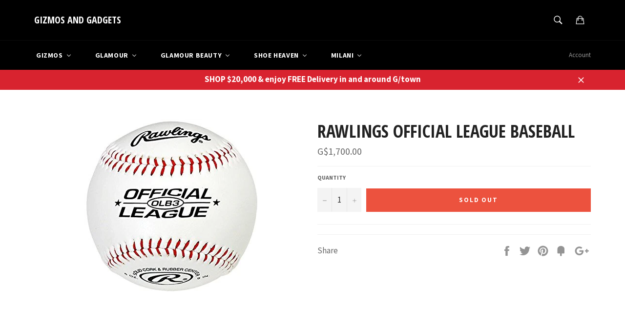

--- FILE ---
content_type: text/html; charset=utf-8
request_url: https://gizmosandgadgetsgy.com/products/rawlingsofficialleaguebaseball
body_size: 27062
content:
<!doctype html>
<!--[if IE 9]> <html class="ie9 supports-no-js" lang="en"> <![endif]-->
<!--[if (gt IE 9)|!(IE)]><!--> <html class="supports-no-js" lang="en"> <!--<![endif]-->
<head>

  <meta charset="utf-8">
  <meta http-equiv="X-UA-Compatible" content="IE=edge,chrome=1">
  <meta name="viewport" content="width=device-width,initial-scale=1">
  <meta name="theme-color" content="#000000">

  

  <link rel="canonical" href="https://gizmosandgadgetsgy.com/products/rawlingsofficialleaguebaseball">
  <title>
  Rawlings Official League Baseball &ndash; GIZMOS AND GADGETS
  </title>

  

  <!-- /snippets/social-meta-tags.liquid -->


  <meta property="og:type" content="product">
  <meta property="og:title" content="Rawlings Official League Baseball">
  
    <meta property="og:image" content="http://gizmosandgadgetsgy.com/cdn/shop/products/c82dbd64c7e3d68d9401fa3c87b9adcc2d252eb9_grande.jpg?v=1523373367">
    <meta property="og:image:secure_url" content="https://gizmosandgadgetsgy.com/cdn/shop/products/c82dbd64c7e3d68d9401fa3c87b9adcc2d252eb9_grande.jpg?v=1523373367">
  
  <meta property="og:description" content="">
  <meta property="og:price:amount" content="1,700.00">
  <meta property="og:price:currency" content="GYD">


  <meta property="og:url" content="https://gizmosandgadgetsgy.com/products/rawlingsofficialleaguebaseball">

<meta property="og:site_name" content="GIZMOS AND GADGETS">




  <meta name="twitter:card" content="summary">


  <meta name="twitter:title" content="Rawlings Official League Baseball">
  <meta name="twitter:description" content="">
  <meta name="twitter:image" content="https://gizmosandgadgetsgy.com/cdn/shop/products/c82dbd64c7e3d68d9401fa3c87b9adcc2d252eb9_large.jpg?v=1523373367">
  <meta name="twitter:image:width" content="480">
  <meta name="twitter:image:height" content="480">



  <link href="//gizmosandgadgetsgy.com/cdn/shop/t/4/assets/theme.scss.css?v=164062126927993249941745696878" rel="stylesheet" type="text/css" media="all" />
  
  
  
  <link href="//fonts.googleapis.com/css?family=Source+Sans+Pro:400,700" rel="stylesheet" type="text/css" media="all" />


  
    
    
    <link href="//fonts.googleapis.com/css?family=Open+Sans+Condensed:400,700" rel="stylesheet" type="text/css" media="all" />
  



  
  
  <script>window.performance && window.performance.mark && window.performance.mark('shopify.content_for_header.start');</script><meta name="facebook-domain-verification" content="0ikfyg5mj80d2x2mc1hj169rx4338y">
<meta name="facebook-domain-verification" content="d6gxddjx973871h9xwf0ivoeavaks7">
<meta id="shopify-digital-wallet" name="shopify-digital-wallet" content="/11640668/digital_wallets/dialog">
<meta name="shopify-checkout-api-token" content="33e24406a303b38bb7570192fc72821d">
<meta id="in-context-paypal-metadata" data-shop-id="11640668" data-venmo-supported="false" data-environment="production" data-locale="en_US" data-paypal-v4="true" data-currency="GYD">
<link rel="alternate" type="application/json+oembed" href="https://gizmosandgadgetsgy.com/products/rawlingsofficialleaguebaseball.oembed">
<script async="async" src="/checkouts/internal/preloads.js?locale=en-GY"></script>
<script id="shopify-features" type="application/json">{"accessToken":"33e24406a303b38bb7570192fc72821d","betas":["rich-media-storefront-analytics"],"domain":"gizmosandgadgetsgy.com","predictiveSearch":true,"shopId":11640668,"locale":"en"}</script>
<script>var Shopify = Shopify || {};
Shopify.shop = "gizmosandgadgetsgy.myshopify.com";
Shopify.locale = "en";
Shopify.currency = {"active":"GYD","rate":"1.0"};
Shopify.country = "GY";
Shopify.theme = {"name":"Copy of venture","id":123851210839,"schema_name":null,"schema_version":null,"theme_store_id":null,"role":"main"};
Shopify.theme.handle = "null";
Shopify.theme.style = {"id":null,"handle":null};
Shopify.cdnHost = "gizmosandgadgetsgy.com/cdn";
Shopify.routes = Shopify.routes || {};
Shopify.routes.root = "/";</script>
<script type="module">!function(o){(o.Shopify=o.Shopify||{}).modules=!0}(window);</script>
<script>!function(o){function n(){var o=[];function n(){o.push(Array.prototype.slice.apply(arguments))}return n.q=o,n}var t=o.Shopify=o.Shopify||{};t.loadFeatures=n(),t.autoloadFeatures=n()}(window);</script>
<script id="shop-js-analytics" type="application/json">{"pageType":"product"}</script>
<script defer="defer" async type="module" src="//gizmosandgadgetsgy.com/cdn/shopifycloud/shop-js/modules/v2/client.init-shop-cart-sync_BT-GjEfc.en.esm.js"></script>
<script defer="defer" async type="module" src="//gizmosandgadgetsgy.com/cdn/shopifycloud/shop-js/modules/v2/chunk.common_D58fp_Oc.esm.js"></script>
<script defer="defer" async type="module" src="//gizmosandgadgetsgy.com/cdn/shopifycloud/shop-js/modules/v2/chunk.modal_xMitdFEc.esm.js"></script>
<script type="module">
  await import("//gizmosandgadgetsgy.com/cdn/shopifycloud/shop-js/modules/v2/client.init-shop-cart-sync_BT-GjEfc.en.esm.js");
await import("//gizmosandgadgetsgy.com/cdn/shopifycloud/shop-js/modules/v2/chunk.common_D58fp_Oc.esm.js");
await import("//gizmosandgadgetsgy.com/cdn/shopifycloud/shop-js/modules/v2/chunk.modal_xMitdFEc.esm.js");

  window.Shopify.SignInWithShop?.initShopCartSync?.({"fedCMEnabled":true,"windoidEnabled":true});

</script>
<script>(function() {
  var isLoaded = false;
  function asyncLoad() {
    if (isLoaded) return;
    isLoaded = true;
    var urls = ["https:\/\/whatshelp.io\/shopify\/widget\/11640668.js?v=1563538279\u0026shop=gizmosandgadgetsgy.myshopify.com","https:\/\/chimpstatic.com\/mcjs-connected\/js\/users\/2aa570894c5ae604f0d5477de\/c0e3864881db5db1fe9641edc.js?shop=gizmosandgadgetsgy.myshopify.com"];
    for (var i = 0; i < urls.length; i++) {
      var s = document.createElement('script');
      s.type = 'text/javascript';
      s.async = true;
      s.src = urls[i];
      var x = document.getElementsByTagName('script')[0];
      x.parentNode.insertBefore(s, x);
    }
  };
  if(window.attachEvent) {
    window.attachEvent('onload', asyncLoad);
  } else {
    window.addEventListener('load', asyncLoad, false);
  }
})();</script>
<script id="__st">var __st={"a":11640668,"offset":-14400,"reqid":"2cd2138e-7d48-4652-800a-a0cde22089fd-1769248603","pageurl":"gizmosandgadgetsgy.com\/products\/rawlingsofficialleaguebaseball","u":"e0b1b3488c00","p":"product","rtyp":"product","rid":746250928215};</script>
<script>window.ShopifyPaypalV4VisibilityTracking = true;</script>
<script id="captcha-bootstrap">!function(){'use strict';const t='contact',e='account',n='new_comment',o=[[t,t],['blogs',n],['comments',n],[t,'customer']],c=[[e,'customer_login'],[e,'guest_login'],[e,'recover_customer_password'],[e,'create_customer']],r=t=>t.map((([t,e])=>`form[action*='/${t}']:not([data-nocaptcha='true']) input[name='form_type'][value='${e}']`)).join(','),a=t=>()=>t?[...document.querySelectorAll(t)].map((t=>t.form)):[];function s(){const t=[...o],e=r(t);return a(e)}const i='password',u='form_key',d=['recaptcha-v3-token','g-recaptcha-response','h-captcha-response',i],f=()=>{try{return window.sessionStorage}catch{return}},m='__shopify_v',_=t=>t.elements[u];function p(t,e,n=!1){try{const o=window.sessionStorage,c=JSON.parse(o.getItem(e)),{data:r}=function(t){const{data:e,action:n}=t;return t[m]||n?{data:e,action:n}:{data:t,action:n}}(c);for(const[e,n]of Object.entries(r))t.elements[e]&&(t.elements[e].value=n);n&&o.removeItem(e)}catch(o){console.error('form repopulation failed',{error:o})}}const l='form_type',E='cptcha';function T(t){t.dataset[E]=!0}const w=window,h=w.document,L='Shopify',v='ce_forms',y='captcha';let A=!1;((t,e)=>{const n=(g='f06e6c50-85a8-45c8-87d0-21a2b65856fe',I='https://cdn.shopify.com/shopifycloud/storefront-forms-hcaptcha/ce_storefront_forms_captcha_hcaptcha.v1.5.2.iife.js',D={infoText:'Protected by hCaptcha',privacyText:'Privacy',termsText:'Terms'},(t,e,n)=>{const o=w[L][v],c=o.bindForm;if(c)return c(t,g,e,D).then(n);var r;o.q.push([[t,g,e,D],n]),r=I,A||(h.body.append(Object.assign(h.createElement('script'),{id:'captcha-provider',async:!0,src:r})),A=!0)});var g,I,D;w[L]=w[L]||{},w[L][v]=w[L][v]||{},w[L][v].q=[],w[L][y]=w[L][y]||{},w[L][y].protect=function(t,e){n(t,void 0,e),T(t)},Object.freeze(w[L][y]),function(t,e,n,w,h,L){const[v,y,A,g]=function(t,e,n){const i=e?o:[],u=t?c:[],d=[...i,...u],f=r(d),m=r(i),_=r(d.filter((([t,e])=>n.includes(e))));return[a(f),a(m),a(_),s()]}(w,h,L),I=t=>{const e=t.target;return e instanceof HTMLFormElement?e:e&&e.form},D=t=>v().includes(t);t.addEventListener('submit',(t=>{const e=I(t);if(!e)return;const n=D(e)&&!e.dataset.hcaptchaBound&&!e.dataset.recaptchaBound,o=_(e),c=g().includes(e)&&(!o||!o.value);(n||c)&&t.preventDefault(),c&&!n&&(function(t){try{if(!f())return;!function(t){const e=f();if(!e)return;const n=_(t);if(!n)return;const o=n.value;o&&e.removeItem(o)}(t);const e=Array.from(Array(32),(()=>Math.random().toString(36)[2])).join('');!function(t,e){_(t)||t.append(Object.assign(document.createElement('input'),{type:'hidden',name:u})),t.elements[u].value=e}(t,e),function(t,e){const n=f();if(!n)return;const o=[...t.querySelectorAll(`input[type='${i}']`)].map((({name:t})=>t)),c=[...d,...o],r={};for(const[a,s]of new FormData(t).entries())c.includes(a)||(r[a]=s);n.setItem(e,JSON.stringify({[m]:1,action:t.action,data:r}))}(t,e)}catch(e){console.error('failed to persist form',e)}}(e),e.submit())}));const S=(t,e)=>{t&&!t.dataset[E]&&(n(t,e.some((e=>e===t))),T(t))};for(const o of['focusin','change'])t.addEventListener(o,(t=>{const e=I(t);D(e)&&S(e,y())}));const B=e.get('form_key'),M=e.get(l),P=B&&M;t.addEventListener('DOMContentLoaded',(()=>{const t=y();if(P)for(const e of t)e.elements[l].value===M&&p(e,B);[...new Set([...A(),...v().filter((t=>'true'===t.dataset.shopifyCaptcha))])].forEach((e=>S(e,t)))}))}(h,new URLSearchParams(w.location.search),n,t,e,['guest_login'])})(!0,!0)}();</script>
<script integrity="sha256-4kQ18oKyAcykRKYeNunJcIwy7WH5gtpwJnB7kiuLZ1E=" data-source-attribution="shopify.loadfeatures" defer="defer" src="//gizmosandgadgetsgy.com/cdn/shopifycloud/storefront/assets/storefront/load_feature-a0a9edcb.js" crossorigin="anonymous"></script>
<script data-source-attribution="shopify.dynamic_checkout.dynamic.init">var Shopify=Shopify||{};Shopify.PaymentButton=Shopify.PaymentButton||{isStorefrontPortableWallets:!0,init:function(){window.Shopify.PaymentButton.init=function(){};var t=document.createElement("script");t.src="https://gizmosandgadgetsgy.com/cdn/shopifycloud/portable-wallets/latest/portable-wallets.en.js",t.type="module",document.head.appendChild(t)}};
</script>
<script data-source-attribution="shopify.dynamic_checkout.buyer_consent">
  function portableWalletsHideBuyerConsent(e){var t=document.getElementById("shopify-buyer-consent"),n=document.getElementById("shopify-subscription-policy-button");t&&n&&(t.classList.add("hidden"),t.setAttribute("aria-hidden","true"),n.removeEventListener("click",e))}function portableWalletsShowBuyerConsent(e){var t=document.getElementById("shopify-buyer-consent"),n=document.getElementById("shopify-subscription-policy-button");t&&n&&(t.classList.remove("hidden"),t.removeAttribute("aria-hidden"),n.addEventListener("click",e))}window.Shopify?.PaymentButton&&(window.Shopify.PaymentButton.hideBuyerConsent=portableWalletsHideBuyerConsent,window.Shopify.PaymentButton.showBuyerConsent=portableWalletsShowBuyerConsent);
</script>
<script data-source-attribution="shopify.dynamic_checkout.cart.bootstrap">document.addEventListener("DOMContentLoaded",(function(){function t(){return document.querySelector("shopify-accelerated-checkout-cart, shopify-accelerated-checkout")}if(t())Shopify.PaymentButton.init();else{new MutationObserver((function(e,n){t()&&(Shopify.PaymentButton.init(),n.disconnect())})).observe(document.body,{childList:!0,subtree:!0})}}));
</script>
<link id="shopify-accelerated-checkout-styles" rel="stylesheet" media="screen" href="https://gizmosandgadgetsgy.com/cdn/shopifycloud/portable-wallets/latest/accelerated-checkout-backwards-compat.css" crossorigin="anonymous">
<style id="shopify-accelerated-checkout-cart">
        #shopify-buyer-consent {
  margin-top: 1em;
  display: inline-block;
  width: 100%;
}

#shopify-buyer-consent.hidden {
  display: none;
}

#shopify-subscription-policy-button {
  background: none;
  border: none;
  padding: 0;
  text-decoration: underline;
  font-size: inherit;
  cursor: pointer;
}

#shopify-subscription-policy-button::before {
  box-shadow: none;
}

      </style>

<script>window.performance && window.performance.mark && window.performance.mark('shopify.content_for_header.end');</script>

  <script src="//ajax.googleapis.com/ajax/libs/jquery/1.11.0/jquery.min.js" type="text/javascript"></script>
  <script src="//gizmosandgadgetsgy.com/cdn/shop/t/4/assets/modernizr.min.js?v=161809839691632913791691021267" type="text/javascript"></script>

  
<!-- BEGIN app block: shopify://apps/buddha-mega-menu-navigation/blocks/megamenu/dbb4ce56-bf86-4830-9b3d-16efbef51c6f -->
<script>
        var productImageAndPrice = [],
            collectionImages = [],
            articleImages = [],
            mmLivIcons = false,
            mmFlipClock = false,
            mmFixesUseJquery = false,
            mmNumMMI = 5,
            mmSchemaTranslation = {},
            mmMenuStrings =  {"menuStrings":{"default":{"Gizmos":"Gizmos"," New Arrivals":" New Arrivals","Cell Phones":"Cell Phones","iPhones":"iPhones","Samsung ":"Samsung ","Other Phones":"Other Phones","Accessories":"Accessories","Cases":"Cases","Screen Protector":"Screen Protector","Ear piece":"Ear piece","Cables":"Cables","Chargers":"Chargers","Micro SD cards":"Micro SD cards","Portable Electronics":"Portable Electronics","Games":"Games","Consoles":"Consoles","PS4 games":"PS4 games","PS3 Games":"PS3 Games","Nintendo switch games":"Nintendo switch games","Xbox one games":"Xbox one games","Xbox 360 games":"Xbox 360 games","PS2 games":"PS2 games","PSVita games":"PSVita games","Wii U games":"Wii U games","Nintendo 3DS games":"Nintendo 3DS games","Wii games":"Wii games","Accessories ":"Accessories ","Home Furnishing":"Home Furnishing","Home Appliance":"Home Appliance","Smart Home":"Smart Home","Home Entertainment":"Home Entertainment","Televisions":"Televisions","Home Audio & Theater":"Home Audio & Theater","DVD & Blu-ray Players":"DVD & Blu-ray Players","TV accessories":"TV accessories","Toys":"Toys","Action":"Action","Art":"Art","Baby toys":"Baby toys","Cooking toys":"Cooking toys","Dolls":"Dolls","Tech ":"Tech ","Vehicles":"Vehicles","All toys":"All toys","For Boys":"For Boys","For Girls":"For Girls","Glamour":"Glamour","New Arrivals":"New Arrivals","Clarins":"Clarins","Cosmetics":"Cosmetics","Brands":"Brands","bareMinerals":"bareMinerals","Anastasia Beverly Hills":"Anastasia Beverly Hills","Mac Cosmetics":"Mac Cosmetics","Kylie Cosmetics":"Kylie Cosmetics","Fenty Beauty":"Fenty Beauty","Huda Beauty":"Huda Beauty","Sephora":"Sephora","Too Faced":"Too Faced","Milani":"Milani","NYX Professional Makeup":"NYX Professional Makeup","Fragrances":"Fragrances","Agatha Ruiz De La Prada ":"Agatha Ruiz De La Prada ","Antonio Banderas":"Antonio Banderas","Burberry":"Burberry","Bvlgari":"Bvlgari","Cacharel":"Cacharel","Calvin Klein":"Calvin Klein","Carolina Herrera":"Carolina Herrera","Dior":"Dior","Dolce & Gabbana":"Dolce & Gabbana","Estee Lauder":"Estee Lauder","Franck Olivier":"Franck Olivier","Giorgio Armani":"Giorgio Armani","Givenchy":"Givenchy","Gucci":"Gucci","Hermes":"Hermes","Hugo Boss":"Hugo Boss","Issey Miyake":"Issey Miyake","Jean Paul Gaultier":"Jean Paul Gaultier","Kenzo":"Kenzo","Lancome":"Lancome","Michael Kors":"Michael Kors","Mont Blanc":"Mont Blanc","Narciso Rodriguez":"Narciso Rodriguez","Paco Rabanne":"Paco Rabanne","Paloma Picasso":"Paloma Picasso","Ralph Lauren ":"Ralph Lauren ","Shakira":"Shakira","Tom Ford":"Tom Ford","United Colors Of Benetton":"United Colors Of Benetton","Versace":"Versace","Men":"Men","Women":"Women","Body Spray":"Body Spray","Body Fantasies":"Body Fantasies","BODMAN":"BODMAN","Handbags":"Handbags","Guess":"Guess","Tory Burch":"Tory Burch","Sunglasses":"Sunglasses","Serengeti":"Serengeti","Emporio Armani":"Emporio Armani","RayBan":"RayBan","Tom ford":"Tom ford","Roberto Cavalli":"Roberto Cavalli","Coach":"Coach","Prada":"Prada","Maui Jim":"Maui Jim","Aviator":"Aviator","Wayfarer":"Wayfarer","All sunglasses":"All sunglasses","Watches":"Watches","Fossil":"Fossil","G-Shock":"G-Shock","Baby G":"Baby G","Men Clothing":"Men Clothing","Express":"Express","H&M":"H&M","Women Clothing":"Women Clothing","Jovani":"Jovani","Women Footwear":"Women Footwear","Glamour Beauty":"Glamour Beauty","Rituals Cosmetics":"Rituals Cosmetics","Brands ":"Brands ","Maybelline":"Maybelline","Skin Care":"Skin Care","Clean & Clear":"Clean & Clear","Neutrogena":"Neutrogena","Aveeno":"Aveeno","Biore":"Biore","CeraVe":"CeraVe","Hair Care":"Hair Care","Argila":"Argila","Cadiveu":"Cadiveu","CANTU":"CANTU","Garnier":"Garnier","Novex":"Novex","Shea Moisture":"Shea Moisture","Shoe Heaven":"Shoe Heaven","Cosmetics ":"Cosmetics ","Crocs":"Crocs","Kids":"Kids","Kids Footwear":"Kids Footwear","Men's Footwear":"Men's Footwear","Perfumes":"Perfumes","Skechers":"Skechers","Totto Bags":"Totto Bags","Women's Clothing":"Women's Clothing","Women's Footwear":"Women's Footwear","Work":"Work","Flats":"Flats","Sandal":"Sandal","Pointy Toe":"Pointy Toe","Peep Toe":"Peep Toe","Wedge":"Wedge","Bootie":"Bootie","Face":"Face","Eyes":"Eyes","Lips":"Lips","Nails":"Nails","Tools":"Tools"}},"additional":{"default":{}}} ,
            mmShopLocale = "en",
            mmShopLocaleCollectionsRoute = "/collections",
            mmSchemaDesignJSON = [{"action":"menu-select","value":"mm-automatic"},{"action":"design","setting":"font_family","value":"Default"},{"action":"design","setting":"font_size","value":"13px"},{"action":"design","setting":"text_color","value":"#222222"},{"action":"design","setting":"link_hover_color","value":"#0da19a"},{"action":"design","setting":"link_color","value":"#4e4e4e"},{"action":"design","setting":"background_hover_color","value":"#f9f9f9"},{"action":"design","setting":"background_color","value":"#ffffff"},{"action":"design","setting":"price_color","value":"#0da19a"},{"action":"design","setting":"contact_right_btn_text_color","value":"#ffffff"},{"action":"design","setting":"contact_right_btn_bg_color","value":"#213236"},{"action":"design","setting":"contact_left_bg_color","value":"#213236"},{"action":"design","setting":"contact_left_alt_color","value":"#943d16"},{"action":"design","setting":"contact_left_text_color","value":"#f1f1f0"},{"action":"design","setting":"addtocart_enable","value":"true"},{"action":"design","setting":"addtocart_text_color","value":"#333333"},{"action":"design","setting":"addtocart_background_color","value":"#ffffff"},{"action":"design","setting":"addtocart_text_hover_color","value":"#ffffff"},{"action":"design","setting":"addtocart_background_hover_color","value":"#0da19a"},{"action":"design","setting":"countdown_color","value":"#ffffff"},{"action":"design","setting":"countdown_background_color","value":"#333333"},{"action":"design","setting":"vertical_font_family","value":"Default"},{"action":"design","setting":"vertical_font_size","value":"13px"},{"action":"design","setting":"vertical_text_color","value":"#ffffff"},{"action":"design","setting":"vertical_link_color","value":"#ffffff"},{"action":"design","setting":"vertical_link_hover_color","value":"#ffffff"},{"action":"design","setting":"vertical_price_color","value":"#ffffff"},{"action":"design","setting":"vertical_contact_right_btn_text_color","value":"#ffffff"},{"action":"design","setting":"vertical_addtocart_enable","value":"true"},{"action":"design","setting":"vertical_addtocart_text_color","value":"#ffffff"},{"action":"design","setting":"vertical_countdown_color","value":"#ffffff"},{"action":"design","setting":"vertical_countdown_background_color","value":"#333333"},{"action":"design","setting":"vertical_background_color","value":"#1f2021"},{"action":"design","setting":"vertical_addtocart_background_color","value":"#5f5858"},{"action":"design","setting":"vertical_contact_right_btn_bg_color","value":"#444444"},{"action":"design","setting":"vertical_contact_left_alt_color","value":"#444444"}],
            mmDomChangeSkipUl = "",
            buddhaMegaMenuShop = "gizmosandgadgetsgy.myshopify.com",
            mmWireframeCompression = "0",
            mmExtensionAssetUrl = "https://cdn.shopify.com/extensions/019abe06-4a3f-7763-88da-170e1b54169b/mega-menu-151/assets/";var bestSellersHTML = '';var newestProductsHTML = '';/* get link lists api */
        var linkLists={"main-menu" : {"title":"Home", "items":["/collections/all",]},"footer" : {"title":"Footer menu", "items":["/search","/pages/about-us",]},"gizmos" : {"title":"Gizmos", "items":["/collections/all",]},"glamour" : {"title":"Glamour", "items":["/collections/nyx",]},"glamour-1" : {"title":"Glamour", "items":["/",]},"about-us" : {"title":"About Us", "items":["https://gizmosandgadgetsgy.com/pages/about-us",]},"nyx" : {"title":"NYX", "items":["/collections/nyx/nyx",]},"customer-account-main-menu" : {"title":"Customer account main menu", "items":["/","https://shopify.com/11640668/account/orders?locale=en&amp;region_country=GY",]},"garmin" : {"title":"Garmin", "items":["/search",]},};/*ENDPARSE*/

        

        /* set product prices *//* get the collection images *//* get the article images *//* customer fixes */
        var mmThemeFixesAfter = function(){ if (tempMenuObject.u.querySelector(".site-nav--active.buddha-menu-item") == null) { mmForEach(tempMenuObject.u, ".buddha-menu-item", function(el){ el.classList.add("site-nav--active"); }); } mmAddStyle(" .horizontal-mega-menu { white-space: normal; } ", "themeScript"); }; 
        

        var mmWireframe = {"html" : "<li class=\"buddha-menu-item\" itemId=\"Lwcu2\"  ><a data-href=\"/collections/gizmos-all-products\" href=\"/collections/gizmos-all-products\" aria-label=\"Gizmos\" data-no-instant=\"\" onclick=\"mmGoToPage(this, event); return false;\"  ><i class=\"mm-icon static fa fa-none\" aria-hidden=\"true\"></i><span class=\"mm-title\">Gizmos</span><i class=\"mm-arrow mm-angle-down\" aria-hidden=\"true\"></i><span class=\"toggle-menu-btn\" style=\"display:none;\" title=\"Toggle menu\" onclick=\"return toggleSubmenu(this)\"><span class=\"mm-arrow-icon\"><span class=\"bar-one\"></span><span class=\"bar-two\"></span></span></span></a><ul class=\"mm-submenu tree  small \"><li data-href=\"/collections/gizmos-new-arrivals\" href=\"/collections/gizmos-new-arrivals\" aria-label=\" New Arrivals\" data-no-instant=\"\" onclick=\"mmGoToPage(this, event); return false;\"  ><a data-href=\"/collections/gizmos-new-arrivals\" href=\"/collections/gizmos-new-arrivals\" aria-label=\" New Arrivals\" data-no-instant=\"\" onclick=\"mmGoToPage(this, event); return false;\"  ><span class=\"mm-title\">New Arrivals</span></a></li><li data-href=\"/collections/cell-phones-1\" href=\"/collections/cell-phones-1\" aria-label=\"Cell Phones\" data-no-instant=\"\" onclick=\"mmGoToPage(this, event); return false;\"  ><a data-href=\"/collections/cell-phones-1\" href=\"/collections/cell-phones-1\" aria-label=\"Cell Phones\" data-no-instant=\"\" onclick=\"mmGoToPage(this, event); return false;\"  ><span class=\"mm-title\">Cell Phones</span><i class=\"mm-arrow mm-angle-down\" aria-hidden=\"true\"></i><span class=\"toggle-menu-btn\" style=\"display:none;\" title=\"Toggle menu\" onclick=\"return toggleSubmenu(this)\"><span class=\"mm-arrow-icon\"><span class=\"bar-one\"></span><span class=\"bar-two\"></span></span></span></a><ul class=\"mm-submenu tree  small \"><li data-href=\"/collections/iphones-1\" href=\"/collections/iphones-1\" aria-label=\"iPhones\" data-no-instant=\"\" onclick=\"mmGoToPage(this, event); return false;\"  ><a data-href=\"/collections/iphones-1\" href=\"/collections/iphones-1\" aria-label=\"iPhones\" data-no-instant=\"\" onclick=\"mmGoToPage(this, event); return false;\"  ><span class=\"mm-title\">iPhones</span></a></li><li data-href=\"/collections/samsung-phones-2\" href=\"/collections/samsung-phones-2\" aria-label=\"Samsung \" data-no-instant=\"\" onclick=\"mmGoToPage(this, event); return false;\"  ><a data-href=\"/collections/samsung-phones-2\" href=\"/collections/samsung-phones-2\" aria-label=\"Samsung \" data-no-instant=\"\" onclick=\"mmGoToPage(this, event); return false;\"  ><span class=\"mm-title\">Samsung</span></a></li><li data-href=\"/collections/cell-phones-1\" href=\"/collections/cell-phones-1\" aria-label=\"Other Phones\" data-no-instant=\"\" onclick=\"mmGoToPage(this, event); return false;\"  ><a data-href=\"/collections/cell-phones-1\" href=\"/collections/cell-phones-1\" aria-label=\"Other Phones\" data-no-instant=\"\" onclick=\"mmGoToPage(this, event); return false;\"  ><span class=\"mm-title\">Other Phones</span></a></li><li data-href=\"/collections/cell-phone-accessories\" href=\"/collections/cell-phone-accessories\" aria-label=\"Accessories\" data-no-instant=\"\" onclick=\"mmGoToPage(this, event); return false;\"  ><a data-href=\"/collections/cell-phone-accessories\" href=\"/collections/cell-phone-accessories\" aria-label=\"Accessories\" data-no-instant=\"\" onclick=\"mmGoToPage(this, event); return false;\"  ><span class=\"mm-title\">Accessories</span><i class=\"mm-arrow mm-angle-down\" aria-hidden=\"true\"></i><span class=\"toggle-menu-btn\" style=\"display:none;\" title=\"Toggle menu\" onclick=\"return toggleSubmenu(this)\"><span class=\"mm-arrow-icon\"><span class=\"bar-one\"></span><span class=\"bar-two\"></span></span></span></a><ul class=\"mm-submenu tree  small mm-last-level\"><li data-href=\"/collections/phone-cases\" href=\"/collections/phone-cases\" aria-label=\"Cases\" data-no-instant=\"\" onclick=\"mmGoToPage(this, event); return false;\"  ><a data-href=\"/collections/phone-cases\" href=\"/collections/phone-cases\" aria-label=\"Cases\" data-no-instant=\"\" onclick=\"mmGoToPage(this, event); return false;\"  ><span class=\"mm-title\">Cases</span></a></li><li data-href=\"/collections/screen-protector\" href=\"/collections/screen-protector\" aria-label=\"Screen Protector\" data-no-instant=\"\" onclick=\"mmGoToPage(this, event); return false;\"  ><a data-href=\"/collections/screen-protector\" href=\"/collections/screen-protector\" aria-label=\"Screen Protector\" data-no-instant=\"\" onclick=\"mmGoToPage(this, event); return false;\"  ><span class=\"mm-title\">Screen Protector</span></a></li><li data-href=\"/collections/ear-piece\" href=\"/collections/ear-piece\" aria-label=\"Ear piece\" data-no-instant=\"\" onclick=\"mmGoToPage(this, event); return false;\"  ><a data-href=\"/collections/ear-piece\" href=\"/collections/ear-piece\" aria-label=\"Ear piece\" data-no-instant=\"\" onclick=\"mmGoToPage(this, event); return false;\"  ><span class=\"mm-title\">Ear piece</span></a></li><li data-href=\"/collections/cell-phone-cables\" href=\"/collections/cell-phone-cables\" aria-label=\"Cables\" data-no-instant=\"\" onclick=\"mmGoToPage(this, event); return false;\"  ><a data-href=\"/collections/cell-phone-cables\" href=\"/collections/cell-phone-cables\" aria-label=\"Cables\" data-no-instant=\"\" onclick=\"mmGoToPage(this, event); return false;\"  ><span class=\"mm-title\">Cables</span></a></li><li data-href=\"/collections/chargers\" href=\"/collections/chargers\" aria-label=\"Chargers\" data-no-instant=\"\" onclick=\"mmGoToPage(this, event); return false;\"  ><a data-href=\"/collections/chargers\" href=\"/collections/chargers\" aria-label=\"Chargers\" data-no-instant=\"\" onclick=\"mmGoToPage(this, event); return false;\"  ><span class=\"mm-title\">Chargers</span></a></li><li data-href=\"/collections/micro-sd-cards\" href=\"/collections/micro-sd-cards\" aria-label=\"Micro SD cards\" data-no-instant=\"\" onclick=\"mmGoToPage(this, event); return false;\"  ><a data-href=\"/collections/micro-sd-cards\" href=\"/collections/micro-sd-cards\" aria-label=\"Micro SD cards\" data-no-instant=\"\" onclick=\"mmGoToPage(this, event); return false;\"  ><span class=\"mm-title\">Micro SD cards</span></a></li></ul></li></ul></li><li data-href=\"/collections/portable-electronics\" href=\"/collections/portable-electronics\" aria-label=\"Portable Electronics\" data-no-instant=\"\" onclick=\"mmGoToPage(this, event); return false;\"  ><a data-href=\"/collections/portable-electronics\" href=\"/collections/portable-electronics\" aria-label=\"Portable Electronics\" data-no-instant=\"\" onclick=\"mmGoToPage(this, event); return false;\"  ><span class=\"mm-title\">Portable Electronics</span></a></li><li data-href=\"/collections/all-consoles-games\" href=\"/collections/all-consoles-games\" aria-label=\"Games\" data-no-instant=\"\" onclick=\"mmGoToPage(this, event); return false;\"  ><a data-href=\"/collections/all-consoles-games\" href=\"/collections/all-consoles-games\" aria-label=\"Games\" data-no-instant=\"\" onclick=\"mmGoToPage(this, event); return false;\"  ><span class=\"mm-title\">Games</span><i class=\"mm-arrow mm-angle-down\" aria-hidden=\"true\"></i><span class=\"toggle-menu-btn\" style=\"display:none;\" title=\"Toggle menu\" onclick=\"return toggleSubmenu(this)\"><span class=\"mm-arrow-icon\"><span class=\"bar-one\"></span><span class=\"bar-two\"></span></span></span></a><ul class=\"mm-submenu tree  small mm-last-level\"><li data-href=\"/collections/game-consoles\" href=\"/collections/game-consoles\" aria-label=\"Consoles\" data-no-instant=\"\" onclick=\"mmGoToPage(this, event); return false;\"  ><a data-href=\"/collections/game-consoles\" href=\"/collections/game-consoles\" aria-label=\"Consoles\" data-no-instant=\"\" onclick=\"mmGoToPage(this, event); return false;\"  ><span class=\"mm-title\">Consoles</span></a></li><li data-href=\"/collections/ps4-games\" href=\"/collections/ps4-games\" aria-label=\"PS4 games\" data-no-instant=\"\" onclick=\"mmGoToPage(this, event); return false;\"  ><a data-href=\"/collections/ps4-games\" href=\"/collections/ps4-games\" aria-label=\"PS4 games\" data-no-instant=\"\" onclick=\"mmGoToPage(this, event); return false;\"  ><span class=\"mm-title\">PS4 games</span></a></li><li data-href=\"/collections/ps3-games\" href=\"/collections/ps3-games\" aria-label=\"PS3 Games\" data-no-instant=\"\" onclick=\"mmGoToPage(this, event); return false;\"  ><a data-href=\"/collections/ps3-games\" href=\"/collections/ps3-games\" aria-label=\"PS3 Games\" data-no-instant=\"\" onclick=\"mmGoToPage(this, event); return false;\"  ><span class=\"mm-title\">PS3 Games</span></a></li><li data-href=\"/collections/nintendo-switch-games\" href=\"/collections/nintendo-switch-games\" aria-label=\"Nintendo switch games\" data-no-instant=\"\" onclick=\"mmGoToPage(this, event); return false;\"  ><a data-href=\"/collections/nintendo-switch-games\" href=\"/collections/nintendo-switch-games\" aria-label=\"Nintendo switch games\" data-no-instant=\"\" onclick=\"mmGoToPage(this, event); return false;\"  ><span class=\"mm-title\">Nintendo switch games</span></a></li><li data-href=\"/collections/xbox-one-games\" href=\"/collections/xbox-one-games\" aria-label=\"Xbox one games\" data-no-instant=\"\" onclick=\"mmGoToPage(this, event); return false;\"  ><a data-href=\"/collections/xbox-one-games\" href=\"/collections/xbox-one-games\" aria-label=\"Xbox one games\" data-no-instant=\"\" onclick=\"mmGoToPage(this, event); return false;\"  ><span class=\"mm-title\">Xbox one games</span></a></li><li data-href=\"/collections/xbox-360-games\" href=\"/collections/xbox-360-games\" aria-label=\"Xbox 360 games\" data-no-instant=\"\" onclick=\"mmGoToPage(this, event); return false;\"  ><a data-href=\"/collections/xbox-360-games\" href=\"/collections/xbox-360-games\" aria-label=\"Xbox 360 games\" data-no-instant=\"\" onclick=\"mmGoToPage(this, event); return false;\"  ><span class=\"mm-title\">Xbox 360 games</span></a></li><li data-href=\"/collections/ps2-games\" href=\"/collections/ps2-games\" aria-label=\"PS2 games\" data-no-instant=\"\" onclick=\"mmGoToPage(this, event); return false;\"  ><a data-href=\"/collections/ps2-games\" href=\"/collections/ps2-games\" aria-label=\"PS2 games\" data-no-instant=\"\" onclick=\"mmGoToPage(this, event); return false;\"  ><span class=\"mm-title\">PS2 games</span></a></li><li data-href=\"/collections/psvita-games\" href=\"/collections/psvita-games\" aria-label=\"PSVita games\" data-no-instant=\"\" onclick=\"mmGoToPage(this, event); return false;\"  ><a data-href=\"/collections/psvita-games\" href=\"/collections/psvita-games\" aria-label=\"PSVita games\" data-no-instant=\"\" onclick=\"mmGoToPage(this, event); return false;\"  ><span class=\"mm-title\">PSVita games</span></a></li><li data-href=\"/collections/wii-u-games\" href=\"/collections/wii-u-games\" aria-label=\"Wii U games\" data-no-instant=\"\" onclick=\"mmGoToPage(this, event); return false;\"  ><a data-href=\"/collections/wii-u-games\" href=\"/collections/wii-u-games\" aria-label=\"Wii U games\" data-no-instant=\"\" onclick=\"mmGoToPage(this, event); return false;\"  ><span class=\"mm-title\">Wii U games</span></a></li><li data-href=\"/collections/nintendo-3ds\" href=\"/collections/nintendo-3ds\" aria-label=\"Nintendo 3DS games\" data-no-instant=\"\" onclick=\"mmGoToPage(this, event); return false;\"  ><a data-href=\"/collections/nintendo-3ds\" href=\"/collections/nintendo-3ds\" aria-label=\"Nintendo 3DS games\" data-no-instant=\"\" onclick=\"mmGoToPage(this, event); return false;\"  ><span class=\"mm-title\">Nintendo 3DS games</span></a></li><li data-href=\"/collections/wii-games\" href=\"/collections/wii-games\" aria-label=\"Wii games\" data-no-instant=\"\" onclick=\"mmGoToPage(this, event); return false;\"  ><a data-href=\"/collections/wii-games\" href=\"/collections/wii-games\" aria-label=\"Wii games\" data-no-instant=\"\" onclick=\"mmGoToPage(this, event); return false;\"  ><span class=\"mm-title\">Wii games</span></a></li><li data-href=\"/collections/game-accessories-1\" href=\"/collections/game-accessories-1\" aria-label=\"Accessories \" data-no-instant=\"\" onclick=\"mmGoToPage(this, event); return false;\"  ><a data-href=\"/collections/game-accessories-1\" href=\"/collections/game-accessories-1\" aria-label=\"Accessories \" data-no-instant=\"\" onclick=\"mmGoToPage(this, event); return false;\"  ><span class=\"mm-title\">Accessories</span></a></li></ul></li><li data-href=\"/collections/home-furnishing\" href=\"/collections/home-furnishing\" aria-label=\"Home Furnishing\" data-no-instant=\"\" onclick=\"mmGoToPage(this, event); return false;\"  ><a data-href=\"/collections/home-furnishing\" href=\"/collections/home-furnishing\" aria-label=\"Home Furnishing\" data-no-instant=\"\" onclick=\"mmGoToPage(this, event); return false;\"  ><span class=\"mm-title\">Home Furnishing</span></a></li><li data-href=\"/collections/home-appliances\" href=\"/collections/home-appliances\" aria-label=\"Home Appliance\" data-no-instant=\"\" onclick=\"mmGoToPage(this, event); return false;\"  ><a data-href=\"/collections/home-appliances\" href=\"/collections/home-appliances\" aria-label=\"Home Appliance\" data-no-instant=\"\" onclick=\"mmGoToPage(this, event); return false;\"  ><span class=\"mm-title\">Home Appliance</span></a></li><li data-href=\"/collections/smart-home\" href=\"/collections/smart-home\" aria-label=\"Smart Home\" data-no-instant=\"\" onclick=\"mmGoToPage(this, event); return false;\"  ><a data-href=\"/collections/smart-home\" href=\"/collections/smart-home\" aria-label=\"Smart Home\" data-no-instant=\"\" onclick=\"mmGoToPage(this, event); return false;\"  ><span class=\"mm-title\">Smart Home</span></a></li><li data-href=\"/collections/home-entertainment\" href=\"/collections/home-entertainment\" aria-label=\"Home Entertainment\" data-no-instant=\"\" onclick=\"mmGoToPage(this, event); return false;\"  ><a data-href=\"/collections/home-entertainment\" href=\"/collections/home-entertainment\" aria-label=\"Home Entertainment\" data-no-instant=\"\" onclick=\"mmGoToPage(this, event); return false;\"  ><span class=\"mm-title\">Home Entertainment</span><i class=\"mm-arrow mm-angle-down\" aria-hidden=\"true\"></i><span class=\"toggle-menu-btn\" style=\"display:none;\" title=\"Toggle menu\" onclick=\"return toggleSubmenu(this)\"><span class=\"mm-arrow-icon\"><span class=\"bar-one\"></span><span class=\"bar-two\"></span></span></span></a><ul class=\"mm-submenu tree  small mm-last-level\"><li data-href=\"/collections/televisions\" href=\"/collections/televisions\" aria-label=\"Televisions\" data-no-instant=\"\" onclick=\"mmGoToPage(this, event); return false;\"  ><a data-href=\"/collections/televisions\" href=\"/collections/televisions\" aria-label=\"Televisions\" data-no-instant=\"\" onclick=\"mmGoToPage(this, event); return false;\"  ><span class=\"mm-title\">Televisions</span></a></li><li data-href=\"/collections/home-audio-theater\" href=\"/collections/home-audio-theater\" aria-label=\"Home Audio & Theater\" data-no-instant=\"\" onclick=\"mmGoToPage(this, event); return false;\"  ><a data-href=\"/collections/home-audio-theater\" href=\"/collections/home-audio-theater\" aria-label=\"Home Audio & Theater\" data-no-instant=\"\" onclick=\"mmGoToPage(this, event); return false;\"  ><span class=\"mm-title\">Home Audio & Theater</span></a></li><li data-href=\"/collections/dvd-blu-ray-players\" href=\"/collections/dvd-blu-ray-players\" aria-label=\"DVD & Blu-ray Players\" data-no-instant=\"\" onclick=\"mmGoToPage(this, event); return false;\"  ><a data-href=\"/collections/dvd-blu-ray-players\" href=\"/collections/dvd-blu-ray-players\" aria-label=\"DVD & Blu-ray Players\" data-no-instant=\"\" onclick=\"mmGoToPage(this, event); return false;\"  ><span class=\"mm-title\">DVD & Blu-ray Players</span></a></li><li data-href=\"/collections/tv-accessories\" href=\"/collections/tv-accessories\" aria-label=\"TV accessories\" data-no-instant=\"\" onclick=\"mmGoToPage(this, event); return false;\"  ><a data-href=\"/collections/tv-accessories\" href=\"/collections/tv-accessories\" aria-label=\"TV accessories\" data-no-instant=\"\" onclick=\"mmGoToPage(this, event); return false;\"  ><span class=\"mm-title\">TV accessories</span></a></li></ul></li><li data-href=\"/collections/toys-all\" href=\"/collections/toys-all\" aria-label=\"Toys\" data-no-instant=\"\" onclick=\"mmGoToPage(this, event); return false;\"  ><a data-href=\"/collections/toys-all\" href=\"/collections/toys-all\" aria-label=\"Toys\" data-no-instant=\"\" onclick=\"mmGoToPage(this, event); return false;\"  ><span class=\"mm-title\">Toys</span><i class=\"mm-arrow mm-angle-down\" aria-hidden=\"true\"></i><span class=\"toggle-menu-btn\" style=\"display:none;\" title=\"Toggle menu\" onclick=\"return toggleSubmenu(this)\"><span class=\"mm-arrow-icon\"><span class=\"bar-one\"></span><span class=\"bar-two\"></span></span></span></a><ul class=\"mm-submenu tree  small mm-last-level\"><li data-href=\"/collections/action-toys\" href=\"/collections/action-toys\" aria-label=\"Action\" data-no-instant=\"\" onclick=\"mmGoToPage(this, event); return false;\"  ><a data-href=\"/collections/action-toys\" href=\"/collections/action-toys\" aria-label=\"Action\" data-no-instant=\"\" onclick=\"mmGoToPage(this, event); return false;\"  ><span class=\"mm-title\">Action</span></a></li><li data-href=\"/collections/arts-toys\" href=\"/collections/arts-toys\" aria-label=\"Art\" data-no-instant=\"\" onclick=\"mmGoToPage(this, event); return false;\"  ><a data-href=\"/collections/arts-toys\" href=\"/collections/arts-toys\" aria-label=\"Art\" data-no-instant=\"\" onclick=\"mmGoToPage(this, event); return false;\"  ><span class=\"mm-title\">Art</span></a></li><li data-href=\"/collections/baby-toys\" href=\"/collections/baby-toys\" aria-label=\"Baby toys\" data-no-instant=\"\" onclick=\"mmGoToPage(this, event); return false;\"  ><a data-href=\"/collections/baby-toys\" href=\"/collections/baby-toys\" aria-label=\"Baby toys\" data-no-instant=\"\" onclick=\"mmGoToPage(this, event); return false;\"  ><span class=\"mm-title\">Baby toys</span></a></li><li data-href=\"/collections/cooking-toys\" href=\"/collections/cooking-toys\" aria-label=\"Cooking toys\" data-no-instant=\"\" onclick=\"mmGoToPage(this, event); return false;\"  ><a data-href=\"/collections/cooking-toys\" href=\"/collections/cooking-toys\" aria-label=\"Cooking toys\" data-no-instant=\"\" onclick=\"mmGoToPage(this, event); return false;\"  ><span class=\"mm-title\">Cooking toys</span></a></li><li data-href=\"/collections/dolls\" href=\"/collections/dolls\" aria-label=\"Dolls\" data-no-instant=\"\" onclick=\"mmGoToPage(this, event); return false;\"  ><a data-href=\"/collections/dolls\" href=\"/collections/dolls\" aria-label=\"Dolls\" data-no-instant=\"\" onclick=\"mmGoToPage(this, event); return false;\"  ><span class=\"mm-title\">Dolls</span></a></li><li data-href=\"/collections/tech-toys\" href=\"/collections/tech-toys\" aria-label=\"Tech \" data-no-instant=\"\" onclick=\"mmGoToPage(this, event); return false;\"  ><a data-href=\"/collections/tech-toys\" href=\"/collections/tech-toys\" aria-label=\"Tech \" data-no-instant=\"\" onclick=\"mmGoToPage(this, event); return false;\"  ><span class=\"mm-title\">Tech</span></a></li><li data-href=\"/collections/game-toys\" href=\"/collections/game-toys\" aria-label=\"Games\" data-no-instant=\"\" onclick=\"mmGoToPage(this, event); return false;\"  ><a data-href=\"/collections/game-toys\" href=\"/collections/game-toys\" aria-label=\"Games\" data-no-instant=\"\" onclick=\"mmGoToPage(this, event); return false;\"  ><span class=\"mm-title\">Games</span></a></li><li data-href=\"/collections/vehicle-toys\" href=\"/collections/vehicle-toys\" aria-label=\"Vehicles\" data-no-instant=\"\" onclick=\"mmGoToPage(this, event); return false;\"  ><a data-href=\"/collections/vehicle-toys\" href=\"/collections/vehicle-toys\" aria-label=\"Vehicles\" data-no-instant=\"\" onclick=\"mmGoToPage(this, event); return false;\"  ><span class=\"mm-title\">Vehicles</span></a></li><li data-href=\"/collections/toys-all\" href=\"/collections/toys-all\" aria-label=\"All toys\" data-no-instant=\"\" onclick=\"mmGoToPage(this, event); return false;\"  ><a data-href=\"/collections/toys-all\" href=\"/collections/toys-all\" aria-label=\"All toys\" data-no-instant=\"\" onclick=\"mmGoToPage(this, event); return false;\"  ><span class=\"mm-title\">All toys</span></a></li><li data-href=\"/collections/boy-toys\" href=\"/collections/boy-toys\" aria-label=\"For Boys\" data-no-instant=\"\" onclick=\"mmGoToPage(this, event); return false;\"  ><a data-href=\"/collections/boy-toys\" href=\"/collections/boy-toys\" aria-label=\"For Boys\" data-no-instant=\"\" onclick=\"mmGoToPage(this, event); return false;\"  ><span class=\"mm-title\">For Boys</span></a></li><li data-href=\"/collections/girl-toys\" href=\"/collections/girl-toys\" aria-label=\"For Girls\" data-no-instant=\"\" onclick=\"mmGoToPage(this, event); return false;\"  ><a data-href=\"/collections/girl-toys\" href=\"/collections/girl-toys\" aria-label=\"For Girls\" data-no-instant=\"\" onclick=\"mmGoToPage(this, event); return false;\"  ><span class=\"mm-title\">For Girls</span></a></li></ul></li></ul></li><li class=\"buddha-menu-item\" itemId=\"Pyqir\"  ><a data-href=\"/collections/glamour-all-products\" href=\"/collections/glamour-all-products\" aria-label=\"Glamour\" data-no-instant=\"\" onclick=\"mmGoToPage(this, event); return false;\"  ><span class=\"mm-title\">Glamour</span><i class=\"mm-arrow mm-angle-down\" aria-hidden=\"true\"></i><span class=\"toggle-menu-btn\" style=\"display:none;\" title=\"Toggle menu\" onclick=\"return toggleSubmenu(this)\"><span class=\"mm-arrow-icon\"><span class=\"bar-one\"></span><span class=\"bar-two\"></span></span></span></a><ul class=\"mm-submenu tree  small \"><li data-href=\"/collections/glamour-new-arrivals\" href=\"/collections/glamour-new-arrivals\" aria-label=\"New Arrivals\" data-no-instant=\"\" onclick=\"mmGoToPage(this, event); return false;\"  ><a data-href=\"/collections/glamour-new-arrivals\" href=\"/collections/glamour-new-arrivals\" aria-label=\"New Arrivals\" data-no-instant=\"\" onclick=\"mmGoToPage(this, event); return false;\"  ><span class=\"mm-title\">New Arrivals</span></a></li><li data-href=\"/collections/clarins\" href=\"/collections/clarins\" aria-label=\"Clarins\" data-no-instant=\"\" onclick=\"mmGoToPage(this, event); return false;\"  ><a data-href=\"/collections/clarins\" href=\"/collections/clarins\" aria-label=\"Clarins\" data-no-instant=\"\" onclick=\"mmGoToPage(this, event); return false;\"  ><span class=\"mm-title\">Clarins</span></a></li><li data-href=\"/collections/glamour-all-cosmetics\" href=\"/collections/glamour-all-cosmetics\" aria-label=\"Cosmetics\" data-no-instant=\"\" onclick=\"mmGoToPage(this, event); return false;\"  ><a data-href=\"/collections/glamour-all-cosmetics\" href=\"/collections/glamour-all-cosmetics\" aria-label=\"Cosmetics\" data-no-instant=\"\" onclick=\"mmGoToPage(this, event); return false;\"  ><span class=\"mm-title\">Cosmetics</span><i class=\"mm-arrow mm-angle-down\" aria-hidden=\"true\"></i><span class=\"toggle-menu-btn\" style=\"display:none;\" title=\"Toggle menu\" onclick=\"return toggleSubmenu(this)\"><span class=\"mm-arrow-icon\"><span class=\"bar-one\"></span><span class=\"bar-two\"></span></span></span></a><ul class=\"mm-submenu tree  small \"><li data-href=\"/collections/glamour-all-cosmetics\" href=\"/collections/glamour-all-cosmetics\" aria-label=\"Brands\" data-no-instant=\"\" onclick=\"mmGoToPage(this, event); return false;\"  ><a data-href=\"/collections/glamour-all-cosmetics\" href=\"/collections/glamour-all-cosmetics\" aria-label=\"Brands\" data-no-instant=\"\" onclick=\"mmGoToPage(this, event); return false;\"  ><span class=\"mm-title\">Brands</span><i class=\"mm-arrow mm-angle-down\" aria-hidden=\"true\"></i><span class=\"toggle-menu-btn\" style=\"display:none;\" title=\"Toggle menu\" onclick=\"return toggleSubmenu(this)\"><span class=\"mm-arrow-icon\"><span class=\"bar-one\"></span><span class=\"bar-two\"></span></span></span></a><ul class=\"mm-submenu tree  small mm-last-level\"><li data-href=\"/collections/bareminerals\" href=\"/collections/bareminerals\" aria-label=\"bareMinerals\" data-no-instant=\"\" onclick=\"mmGoToPage(this, event); return false;\"  ><a data-href=\"/collections/bareminerals\" href=\"/collections/bareminerals\" aria-label=\"bareMinerals\" data-no-instant=\"\" onclick=\"mmGoToPage(this, event); return false;\"  ><span class=\"mm-title\">bareMinerals</span></a></li><li data-href=\"/collections/anastasia-beverly-hills\" href=\"/collections/anastasia-beverly-hills\" aria-label=\"Anastasia Beverly Hills\" data-no-instant=\"\" onclick=\"mmGoToPage(this, event); return false;\"  ><a data-href=\"/collections/anastasia-beverly-hills\" href=\"/collections/anastasia-beverly-hills\" aria-label=\"Anastasia Beverly Hills\" data-no-instant=\"\" onclick=\"mmGoToPage(this, event); return false;\"  ><span class=\"mm-title\">Anastasia Beverly Hills</span></a></li><li data-href=\"/collections/mac\" href=\"/collections/mac\" aria-label=\"Mac Cosmetics\" data-no-instant=\"\" onclick=\"mmGoToPage(this, event); return false;\"  ><a data-href=\"/collections/mac\" href=\"/collections/mac\" aria-label=\"Mac Cosmetics\" data-no-instant=\"\" onclick=\"mmGoToPage(this, event); return false;\"  ><span class=\"mm-title\">Mac Cosmetics</span></a></li><li data-href=\"/collections/kylie-cosmetics-1\" href=\"/collections/kylie-cosmetics-1\" aria-label=\"Kylie Cosmetics\" data-no-instant=\"\" onclick=\"mmGoToPage(this, event); return false;\"  ><a data-href=\"/collections/kylie-cosmetics-1\" href=\"/collections/kylie-cosmetics-1\" aria-label=\"Kylie Cosmetics\" data-no-instant=\"\" onclick=\"mmGoToPage(this, event); return false;\"  ><span class=\"mm-title\">Kylie Cosmetics</span></a></li><li data-href=\"/collections/fenty-beauty\" href=\"/collections/fenty-beauty\" aria-label=\"Fenty Beauty\" data-no-instant=\"\" onclick=\"mmGoToPage(this, event); return false;\"  ><a data-href=\"/collections/fenty-beauty\" href=\"/collections/fenty-beauty\" aria-label=\"Fenty Beauty\" data-no-instant=\"\" onclick=\"mmGoToPage(this, event); return false;\"  ><span class=\"mm-title\">Fenty Beauty</span></a></li><li data-href=\"/collections/huda-beauty\" href=\"/collections/huda-beauty\" aria-label=\"Huda Beauty\" data-no-instant=\"\" onclick=\"mmGoToPage(this, event); return false;\"  ><a data-href=\"/collections/huda-beauty\" href=\"/collections/huda-beauty\" aria-label=\"Huda Beauty\" data-no-instant=\"\" onclick=\"mmGoToPage(this, event); return false;\"  ><span class=\"mm-title\">Huda Beauty</span></a></li><li data-href=\"/collections/sephora\" href=\"/collections/sephora\" aria-label=\"Sephora\" data-no-instant=\"\" onclick=\"mmGoToPage(this, event); return false;\"  ><a data-href=\"/collections/sephora\" href=\"/collections/sephora\" aria-label=\"Sephora\" data-no-instant=\"\" onclick=\"mmGoToPage(this, event); return false;\"  ><span class=\"mm-title\">Sephora</span></a></li><li data-href=\"/collections/too-faced\" href=\"/collections/too-faced\" aria-label=\"Too Faced\" data-no-instant=\"\" onclick=\"mmGoToPage(this, event); return false;\"  ><a data-href=\"/collections/too-faced\" href=\"/collections/too-faced\" aria-label=\"Too Faced\" data-no-instant=\"\" onclick=\"mmGoToPage(this, event); return false;\"  ><span class=\"mm-title\">Too Faced</span></a></li><li data-href=\"/collections/milani\" href=\"/collections/milani\" aria-label=\"Milani\" data-no-instant=\"\" onclick=\"mmGoToPage(this, event); return false;\"  ><a data-href=\"/collections/milani\" href=\"/collections/milani\" aria-label=\"Milani\" data-no-instant=\"\" onclick=\"mmGoToPage(this, event); return false;\"  ><span class=\"mm-title\">Milani</span></a></li><li data-href=\"/collections/nyx\" href=\"/collections/nyx\" aria-label=\"NYX Professional Makeup\" data-no-instant=\"\" onclick=\"mmGoToPage(this, event); return false;\"  ><a data-href=\"/collections/nyx\" href=\"/collections/nyx\" aria-label=\"NYX Professional Makeup\" data-no-instant=\"\" onclick=\"mmGoToPage(this, event); return false;\"  ><span class=\"mm-title\">NYX Professional Makeup</span></a></li></ul></li></ul></li><li data-href=\"/collections/glamour-all-fragrances\" href=\"/collections/glamour-all-fragrances\" aria-label=\"Fragrances\" data-no-instant=\"\" onclick=\"mmGoToPage(this, event); return false;\"  ><a data-href=\"/collections/glamour-all-fragrances\" href=\"/collections/glamour-all-fragrances\" aria-label=\"Fragrances\" data-no-instant=\"\" onclick=\"mmGoToPage(this, event); return false;\"  ><span class=\"mm-title\">Fragrances</span><i class=\"mm-arrow mm-angle-down\" aria-hidden=\"true\"></i><span class=\"toggle-menu-btn\" style=\"display:none;\" title=\"Toggle menu\" onclick=\"return toggleSubmenu(this)\"><span class=\"mm-arrow-icon\"><span class=\"bar-one\"></span><span class=\"bar-two\"></span></span></span></a><ul class=\"mm-submenu tree  small \"><li data-href=\"/collections/glamour-all-fragrances\" href=\"/collections/glamour-all-fragrances\" aria-label=\"Brands\" data-no-instant=\"\" onclick=\"mmGoToPage(this, event); return false;\"  ><a data-href=\"/collections/glamour-all-fragrances\" href=\"/collections/glamour-all-fragrances\" aria-label=\"Brands\" data-no-instant=\"\" onclick=\"mmGoToPage(this, event); return false;\"  ><span class=\"mm-title\">Brands</span><i class=\"mm-arrow mm-angle-down\" aria-hidden=\"true\"></i><span class=\"toggle-menu-btn\" style=\"display:none;\" title=\"Toggle menu\" onclick=\"return toggleSubmenu(this)\"><span class=\"mm-arrow-icon\"><span class=\"bar-one\"></span><span class=\"bar-two\"></span></span></span></a><ul class=\"mm-submenu tree  small mm-last-level\"><li data-href=\"/collections/agatha-ruiz-de-la-prada\" href=\"/collections/agatha-ruiz-de-la-prada\" aria-label=\"Agatha Ruiz De La Prada \" data-no-instant=\"\" onclick=\"mmGoToPage(this, event); return false;\"  ><a data-href=\"/collections/agatha-ruiz-de-la-prada\" href=\"/collections/agatha-ruiz-de-la-prada\" aria-label=\"Agatha Ruiz De La Prada \" data-no-instant=\"\" onclick=\"mmGoToPage(this, event); return false;\"  ><span class=\"mm-title\">Agatha Ruiz De La Prada</span></a></li><li data-href=\"/collections/antonio-banderas\" href=\"/collections/antonio-banderas\" aria-label=\"Antonio Banderas\" data-no-instant=\"\" onclick=\"mmGoToPage(this, event); return false;\"  ><a data-href=\"/collections/antonio-banderas\" href=\"/collections/antonio-banderas\" aria-label=\"Antonio Banderas\" data-no-instant=\"\" onclick=\"mmGoToPage(this, event); return false;\"  ><span class=\"mm-title\">Antonio Banderas</span></a></li><li data-href=\"/collections/burberry\" href=\"/collections/burberry\" aria-label=\"Burberry\" data-no-instant=\"\" onclick=\"mmGoToPage(this, event); return false;\"  ><a data-href=\"/collections/burberry\" href=\"/collections/burberry\" aria-label=\"Burberry\" data-no-instant=\"\" onclick=\"mmGoToPage(this, event); return false;\"  ><span class=\"mm-title\">Burberry</span></a></li><li data-href=\"/collections/bvlgari\" href=\"/collections/bvlgari\" aria-label=\"Bvlgari\" data-no-instant=\"\" onclick=\"mmGoToPage(this, event); return false;\"  ><a data-href=\"/collections/bvlgari\" href=\"/collections/bvlgari\" aria-label=\"Bvlgari\" data-no-instant=\"\" onclick=\"mmGoToPage(this, event); return false;\"  ><span class=\"mm-title\">Bvlgari</span></a></li><li data-href=\"/collections/cacharel\" href=\"/collections/cacharel\" aria-label=\"Cacharel\" data-no-instant=\"\" onclick=\"mmGoToPage(this, event); return false;\"  ><a data-href=\"/collections/cacharel\" href=\"/collections/cacharel\" aria-label=\"Cacharel\" data-no-instant=\"\" onclick=\"mmGoToPage(this, event); return false;\"  ><span class=\"mm-title\">Cacharel</span></a></li><li data-href=\"/collections/calvin-klein\" href=\"/collections/calvin-klein\" aria-label=\"Calvin Klein\" data-no-instant=\"\" onclick=\"mmGoToPage(this, event); return false;\"  ><a data-href=\"/collections/calvin-klein\" href=\"/collections/calvin-klein\" aria-label=\"Calvin Klein\" data-no-instant=\"\" onclick=\"mmGoToPage(this, event); return false;\"  ><span class=\"mm-title\">Calvin Klein</span></a></li><li data-href=\"/collections/carolina-herrera\" href=\"/collections/carolina-herrera\" aria-label=\"Carolina Herrera\" data-no-instant=\"\" onclick=\"mmGoToPage(this, event); return false;\"  ><a data-href=\"/collections/carolina-herrera\" href=\"/collections/carolina-herrera\" aria-label=\"Carolina Herrera\" data-no-instant=\"\" onclick=\"mmGoToPage(this, event); return false;\"  ><span class=\"mm-title\">Carolina Herrera</span></a></li><li data-href=\"/collections/dior\" href=\"/collections/dior\" aria-label=\"Dior\" data-no-instant=\"\" onclick=\"mmGoToPage(this, event); return false;\"  ><a data-href=\"/collections/dior\" href=\"/collections/dior\" aria-label=\"Dior\" data-no-instant=\"\" onclick=\"mmGoToPage(this, event); return false;\"  ><span class=\"mm-title\">Dior</span></a></li><li data-href=\"/collections/dolce-gabbana\" href=\"/collections/dolce-gabbana\" aria-label=\"Dolce & Gabbana\" data-no-instant=\"\" onclick=\"mmGoToPage(this, event); return false;\"  ><a data-href=\"/collections/dolce-gabbana\" href=\"/collections/dolce-gabbana\" aria-label=\"Dolce & Gabbana\" data-no-instant=\"\" onclick=\"mmGoToPage(this, event); return false;\"  ><span class=\"mm-title\">Dolce & Gabbana</span></a></li><li data-href=\"/collections/estee-lauder\" href=\"/collections/estee-lauder\" aria-label=\"Estee Lauder\" data-no-instant=\"\" onclick=\"mmGoToPage(this, event); return false;\"  ><a data-href=\"/collections/estee-lauder\" href=\"/collections/estee-lauder\" aria-label=\"Estee Lauder\" data-no-instant=\"\" onclick=\"mmGoToPage(this, event); return false;\"  ><span class=\"mm-title\">Estee Lauder</span></a></li><li data-href=\"/collections/franck-olivier\" href=\"/collections/franck-olivier\" aria-label=\"Franck Olivier\" data-no-instant=\"\" onclick=\"mmGoToPage(this, event); return false;\"  ><a data-href=\"/collections/franck-olivier\" href=\"/collections/franck-olivier\" aria-label=\"Franck Olivier\" data-no-instant=\"\" onclick=\"mmGoToPage(this, event); return false;\"  ><span class=\"mm-title\">Franck Olivier</span></a></li><li data-href=\"/collections/giorgio-armani\" href=\"/collections/giorgio-armani\" aria-label=\"Giorgio Armani\" data-no-instant=\"\" onclick=\"mmGoToPage(this, event); return false;\"  ><a data-href=\"/collections/giorgio-armani\" href=\"/collections/giorgio-armani\" aria-label=\"Giorgio Armani\" data-no-instant=\"\" onclick=\"mmGoToPage(this, event); return false;\"  ><span class=\"mm-title\">Giorgio Armani</span></a></li><li data-href=\"/collections/givenchy\" href=\"/collections/givenchy\" aria-label=\"Givenchy\" data-no-instant=\"\" onclick=\"mmGoToPage(this, event); return false;\"  ><a data-href=\"/collections/givenchy\" href=\"/collections/givenchy\" aria-label=\"Givenchy\" data-no-instant=\"\" onclick=\"mmGoToPage(this, event); return false;\"  ><span class=\"mm-title\">Givenchy</span></a></li><li data-href=\"/collections/gucci\" href=\"/collections/gucci\" aria-label=\"Gucci\" data-no-instant=\"\" onclick=\"mmGoToPage(this, event); return false;\"  ><a data-href=\"/collections/gucci\" href=\"/collections/gucci\" aria-label=\"Gucci\" data-no-instant=\"\" onclick=\"mmGoToPage(this, event); return false;\"  ><span class=\"mm-title\">Gucci</span></a></li><li data-href=\"/collections/hermes\" href=\"/collections/hermes\" aria-label=\"Hermes\" data-no-instant=\"\" onclick=\"mmGoToPage(this, event); return false;\"  ><a data-href=\"/collections/hermes\" href=\"/collections/hermes\" aria-label=\"Hermes\" data-no-instant=\"\" onclick=\"mmGoToPage(this, event); return false;\"  ><span class=\"mm-title\">Hermes</span></a></li><li data-href=\"/collections/hugo-boss\" href=\"/collections/hugo-boss\" aria-label=\"Hugo Boss\" data-no-instant=\"\" onclick=\"mmGoToPage(this, event); return false;\"  ><a data-href=\"/collections/hugo-boss\" href=\"/collections/hugo-boss\" aria-label=\"Hugo Boss\" data-no-instant=\"\" onclick=\"mmGoToPage(this, event); return false;\"  ><span class=\"mm-title\">Hugo Boss</span></a></li><li data-href=\"/collections/issey-miyake\" href=\"/collections/issey-miyake\" aria-label=\"Issey Miyake\" data-no-instant=\"\" onclick=\"mmGoToPage(this, event); return false;\"  ><a data-href=\"/collections/issey-miyake\" href=\"/collections/issey-miyake\" aria-label=\"Issey Miyake\" data-no-instant=\"\" onclick=\"mmGoToPage(this, event); return false;\"  ><span class=\"mm-title\">Issey Miyake</span></a></li><li data-href=\"/collections/jean-paul-gaultier\" href=\"/collections/jean-paul-gaultier\" aria-label=\"Jean Paul Gaultier\" data-no-instant=\"\" onclick=\"mmGoToPage(this, event); return false;\"  ><a data-href=\"/collections/jean-paul-gaultier\" href=\"/collections/jean-paul-gaultier\" aria-label=\"Jean Paul Gaultier\" data-no-instant=\"\" onclick=\"mmGoToPage(this, event); return false;\"  ><span class=\"mm-title\">Jean Paul Gaultier</span></a></li><li data-href=\"/collections/kenzo\" href=\"/collections/kenzo\" aria-label=\"Kenzo\" data-no-instant=\"\" onclick=\"mmGoToPage(this, event); return false;\"  ><a data-href=\"/collections/kenzo\" href=\"/collections/kenzo\" aria-label=\"Kenzo\" data-no-instant=\"\" onclick=\"mmGoToPage(this, event); return false;\"  ><span class=\"mm-title\">Kenzo</span></a></li><li data-href=\"/collections/lancome\" href=\"/collections/lancome\" aria-label=\"Lancome\" data-no-instant=\"\" onclick=\"mmGoToPage(this, event); return false;\"  ><a data-href=\"/collections/lancome\" href=\"/collections/lancome\" aria-label=\"Lancome\" data-no-instant=\"\" onclick=\"mmGoToPage(this, event); return false;\"  ><span class=\"mm-title\">Lancome</span></a></li><li data-href=\"/collections/michael-kors\" href=\"/collections/michael-kors\" aria-label=\"Michael Kors\" data-no-instant=\"\" onclick=\"mmGoToPage(this, event); return false;\"  ><a data-href=\"/collections/michael-kors\" href=\"/collections/michael-kors\" aria-label=\"Michael Kors\" data-no-instant=\"\" onclick=\"mmGoToPage(this, event); return false;\"  ><span class=\"mm-title\">Michael Kors</span></a></li><li data-href=\"/collections/mont-blanc-1\" href=\"/collections/mont-blanc-1\" aria-label=\"Mont Blanc\" data-no-instant=\"\" onclick=\"mmGoToPage(this, event); return false;\"  ><a data-href=\"/collections/mont-blanc-1\" href=\"/collections/mont-blanc-1\" aria-label=\"Mont Blanc\" data-no-instant=\"\" onclick=\"mmGoToPage(this, event); return false;\"  ><span class=\"mm-title\">Mont Blanc</span></a></li><li data-href=\"/collections/narciso-rodriguez\" href=\"/collections/narciso-rodriguez\" aria-label=\"Narciso Rodriguez\" data-no-instant=\"\" onclick=\"mmGoToPage(this, event); return false;\"  ><a data-href=\"/collections/narciso-rodriguez\" href=\"/collections/narciso-rodriguez\" aria-label=\"Narciso Rodriguez\" data-no-instant=\"\" onclick=\"mmGoToPage(this, event); return false;\"  ><span class=\"mm-title\">Narciso Rodriguez</span></a></li><li data-href=\"/collections/paco-rabanne\" href=\"/collections/paco-rabanne\" aria-label=\"Paco Rabanne\" data-no-instant=\"\" onclick=\"mmGoToPage(this, event); return false;\"  ><a data-href=\"/collections/paco-rabanne\" href=\"/collections/paco-rabanne\" aria-label=\"Paco Rabanne\" data-no-instant=\"\" onclick=\"mmGoToPage(this, event); return false;\"  ><span class=\"mm-title\">Paco Rabanne</span></a></li><li data-href=\"/collections/paloma-picasso\" href=\"/collections/paloma-picasso\" aria-label=\"Paloma Picasso\" data-no-instant=\"\" onclick=\"mmGoToPage(this, event); return false;\"  ><a data-href=\"/collections/paloma-picasso\" href=\"/collections/paloma-picasso\" aria-label=\"Paloma Picasso\" data-no-instant=\"\" onclick=\"mmGoToPage(this, event); return false;\"  ><span class=\"mm-title\">Paloma Picasso</span></a></li><li data-href=\"/collections/ralph-lauren\" href=\"/collections/ralph-lauren\" aria-label=\"Ralph Lauren \" data-no-instant=\"\" onclick=\"mmGoToPage(this, event); return false;\"  ><a data-href=\"/collections/ralph-lauren\" href=\"/collections/ralph-lauren\" aria-label=\"Ralph Lauren \" data-no-instant=\"\" onclick=\"mmGoToPage(this, event); return false;\"  ><span class=\"mm-title\">Ralph Lauren</span></a></li><li data-href=\"/collections/shakira\" href=\"/collections/shakira\" aria-label=\"Shakira\" data-no-instant=\"\" onclick=\"mmGoToPage(this, event); return false;\"  ><a data-href=\"/collections/shakira\" href=\"/collections/shakira\" aria-label=\"Shakira\" data-no-instant=\"\" onclick=\"mmGoToPage(this, event); return false;\"  ><span class=\"mm-title\">Shakira</span></a></li><li data-href=\"/collections/tom-ford\" href=\"/collections/tom-ford\" aria-label=\"Tom Ford\" data-no-instant=\"\" onclick=\"mmGoToPage(this, event); return false;\"  ><a data-href=\"/collections/tom-ford\" href=\"/collections/tom-ford\" aria-label=\"Tom Ford\" data-no-instant=\"\" onclick=\"mmGoToPage(this, event); return false;\"  ><span class=\"mm-title\">Tom Ford</span></a></li><li data-href=\"/collections/united-colors-of-benetton\" href=\"/collections/united-colors-of-benetton\" aria-label=\"United Colors Of Benetton\" data-no-instant=\"\" onclick=\"mmGoToPage(this, event); return false;\"  ><a data-href=\"/collections/united-colors-of-benetton\" href=\"/collections/united-colors-of-benetton\" aria-label=\"United Colors Of Benetton\" data-no-instant=\"\" onclick=\"mmGoToPage(this, event); return false;\"  ><span class=\"mm-title\">United Colors Of Benetton</span></a></li><li data-href=\"/collections/versace\" href=\"/collections/versace\" aria-label=\"Versace\" data-no-instant=\"\" onclick=\"mmGoToPage(this, event); return false;\"  ><a data-href=\"/collections/versace\" href=\"/collections/versace\" aria-label=\"Versace\" data-no-instant=\"\" onclick=\"mmGoToPage(this, event); return false;\"  ><span class=\"mm-title\">Versace</span></a></li></ul></li><li data-href=\"/collections/glamour-men-fragrances-1\" href=\"/collections/glamour-men-fragrances-1\" aria-label=\"Men\" data-no-instant=\"\" onclick=\"mmGoToPage(this, event); return false;\"  ><a data-href=\"/collections/glamour-men-fragrances-1\" href=\"/collections/glamour-men-fragrances-1\" aria-label=\"Men\" data-no-instant=\"\" onclick=\"mmGoToPage(this, event); return false;\"  ><span class=\"mm-title\">Men</span></a></li><li data-href=\"/collections/glamour-women-fragrances\" href=\"/collections/glamour-women-fragrances\" aria-label=\"Women\" data-no-instant=\"\" onclick=\"mmGoToPage(this, event); return false;\"  ><a data-href=\"/collections/glamour-women-fragrances\" href=\"/collections/glamour-women-fragrances\" aria-label=\"Women\" data-no-instant=\"\" onclick=\"mmGoToPage(this, event); return false;\"  ><span class=\"mm-title\">Women</span></a></li><li data-href=\"/\" href=\"/\" aria-label=\"Body Spray\" data-no-instant=\"\" onclick=\"mmGoToPage(this, event); return false;\"  ><a data-href=\"/\" href=\"/\" aria-label=\"Body Spray\" data-no-instant=\"\" onclick=\"mmGoToPage(this, event); return false;\"  ><span class=\"mm-title\">Body Spray</span><i class=\"mm-arrow mm-angle-down\" aria-hidden=\"true\"></i><span class=\"toggle-menu-btn\" style=\"display:none;\" title=\"Toggle menu\" onclick=\"return toggleSubmenu(this)\"><span class=\"mm-arrow-icon\"><span class=\"bar-one\"></span><span class=\"bar-two\"></span></span></span></a><ul class=\"mm-submenu tree  small mm-last-level\"><li data-href=\"/collections/body-fantasies\" href=\"/collections/body-fantasies\" aria-label=\"Body Fantasies\" data-no-instant=\"\" onclick=\"mmGoToPage(this, event); return false;\"  ><a data-href=\"/collections/body-fantasies\" href=\"/collections/body-fantasies\" aria-label=\"Body Fantasies\" data-no-instant=\"\" onclick=\"mmGoToPage(this, event); return false;\"  ><span class=\"mm-title\">Body Fantasies</span></a></li><li data-href=\"/collections/bodman\" href=\"/collections/bodman\" aria-label=\"BODMAN\" data-no-instant=\"\" onclick=\"mmGoToPage(this, event); return false;\"  ><a data-href=\"/collections/bodman\" href=\"/collections/bodman\" aria-label=\"BODMAN\" data-no-instant=\"\" onclick=\"mmGoToPage(this, event); return false;\"  ><span class=\"mm-title\">BODMAN</span></a></li></ul></li></ul></li><li data-href=\"/collections/glamour-handbags\" href=\"/collections/glamour-handbags\" aria-label=\"Handbags\" data-no-instant=\"\" onclick=\"mmGoToPage(this, event); return false;\"  ><a data-href=\"/collections/glamour-handbags\" href=\"/collections/glamour-handbags\" aria-label=\"Handbags\" data-no-instant=\"\" onclick=\"mmGoToPage(this, event); return false;\"  ><span class=\"mm-title\">Handbags</span><i class=\"mm-arrow mm-angle-down\" aria-hidden=\"true\"></i><span class=\"toggle-menu-btn\" style=\"display:none;\" title=\"Toggle menu\" onclick=\"return toggleSubmenu(this)\"><span class=\"mm-arrow-icon\"><span class=\"bar-one\"></span><span class=\"bar-two\"></span></span></span></a><ul class=\"mm-submenu tree  small \"><li data-href=\"/collections/glamour-handbags\" href=\"/collections/glamour-handbags\" aria-label=\"Brands\" data-no-instant=\"\" onclick=\"mmGoToPage(this, event); return false;\"  ><a data-href=\"/collections/glamour-handbags\" href=\"/collections/glamour-handbags\" aria-label=\"Brands\" data-no-instant=\"\" onclick=\"mmGoToPage(this, event); return false;\"  ><span class=\"mm-title\">Brands</span><i class=\"mm-arrow mm-angle-down\" aria-hidden=\"true\"></i><span class=\"toggle-menu-btn\" style=\"display:none;\" title=\"Toggle menu\" onclick=\"return toggleSubmenu(this)\"><span class=\"mm-arrow-icon\"><span class=\"bar-one\"></span><span class=\"bar-two\"></span></span></span></a><ul class=\"mm-submenu tree  small mm-last-level\"><li data-href=\"/collections/guess-handbags\" href=\"/collections/guess-handbags\" aria-label=\"Guess\" data-no-instant=\"\" onclick=\"mmGoToPage(this, event); return false;\"  ><a data-href=\"/collections/guess-handbags\" href=\"/collections/guess-handbags\" aria-label=\"Guess\" data-no-instant=\"\" onclick=\"mmGoToPage(this, event); return false;\"  ><span class=\"mm-title\">Guess</span></a></li><li data-href=\"/collections/michael-kors-handbags\" href=\"/collections/michael-kors-handbags\" aria-label=\"Michael Kors\" data-no-instant=\"\" onclick=\"mmGoToPage(this, event); return false;\"  ><a data-href=\"/collections/michael-kors-handbags\" href=\"/collections/michael-kors-handbags\" aria-label=\"Michael Kors\" data-no-instant=\"\" onclick=\"mmGoToPage(this, event); return false;\"  ><span class=\"mm-title\">Michael Kors</span></a></li><li data-href=\"/collections/tory-burch-handbags\" href=\"/collections/tory-burch-handbags\" aria-label=\"Tory Burch\" data-no-instant=\"\" onclick=\"mmGoToPage(this, event); return false;\"  ><a data-href=\"/collections/tory-burch-handbags\" href=\"/collections/tory-burch-handbags\" aria-label=\"Tory Burch\" data-no-instant=\"\" onclick=\"mmGoToPage(this, event); return false;\"  ><span class=\"mm-title\">Tory Burch</span></a></li></ul></li></ul></li><li data-href=\"/collections/glamour-sunglasses\" href=\"/collections/glamour-sunglasses\" aria-label=\"Sunglasses\" data-no-instant=\"\" onclick=\"mmGoToPage(this, event); return false;\"  ><a data-href=\"/collections/glamour-sunglasses\" href=\"/collections/glamour-sunglasses\" aria-label=\"Sunglasses\" data-no-instant=\"\" onclick=\"mmGoToPage(this, event); return false;\"  ><span class=\"mm-title\">Sunglasses</span><i class=\"mm-arrow mm-angle-down\" aria-hidden=\"true\"></i><span class=\"toggle-menu-btn\" style=\"display:none;\" title=\"Toggle menu\" onclick=\"return toggleSubmenu(this)\"><span class=\"mm-arrow-icon\"><span class=\"bar-one\"></span><span class=\"bar-two\"></span></span></span></a><ul class=\"mm-submenu tree  small \"><li data-href=\"/collections/glamour-sunglasses\" href=\"/collections/glamour-sunglasses\" aria-label=\"Brands\" data-no-instant=\"\" onclick=\"mmGoToPage(this, event); return false;\"  ><a data-href=\"/collections/glamour-sunglasses\" href=\"/collections/glamour-sunglasses\" aria-label=\"Brands\" data-no-instant=\"\" onclick=\"mmGoToPage(this, event); return false;\"  ><span class=\"mm-title\">Brands</span><i class=\"mm-arrow mm-angle-down\" aria-hidden=\"true\"></i><span class=\"toggle-menu-btn\" style=\"display:none;\" title=\"Toggle menu\" onclick=\"return toggleSubmenu(this)\"><span class=\"mm-arrow-icon\"><span class=\"bar-one\"></span><span class=\"bar-two\"></span></span></span></a><ul class=\"mm-submenu tree  small mm-last-level\"><li data-href=\"/collections/serengeti-men\" href=\"/collections/serengeti-men\" aria-label=\"Serengeti\" data-no-instant=\"\" onclick=\"mmGoToPage(this, event); return false;\"  ><a data-href=\"/collections/serengeti-men\" href=\"/collections/serengeti-men\" aria-label=\"Serengeti\" data-no-instant=\"\" onclick=\"mmGoToPage(this, event); return false;\"  ><span class=\"mm-title\">Serengeti</span></a></li><li data-href=\"/collections/mont-blanc\" href=\"/collections/mont-blanc\" aria-label=\"Mont Blanc\" data-no-instant=\"\" onclick=\"mmGoToPage(this, event); return false;\"  ><a data-href=\"/collections/mont-blanc\" href=\"/collections/mont-blanc\" aria-label=\"Mont Blanc\" data-no-instant=\"\" onclick=\"mmGoToPage(this, event); return false;\"  ><span class=\"mm-title\">Mont Blanc</span></a></li><li data-href=\"/collections/armani-men\" href=\"/collections/armani-men\" aria-label=\"Emporio Armani\" data-no-instant=\"\" onclick=\"mmGoToPage(this, event); return false;\"  ><a data-href=\"/collections/armani-men\" href=\"/collections/armani-men\" aria-label=\"Emporio Armani\" data-no-instant=\"\" onclick=\"mmGoToPage(this, event); return false;\"  ><span class=\"mm-title\">Emporio Armani</span></a></li><li data-href=\"/collections/rayban-men\" href=\"/collections/rayban-men\" aria-label=\"RayBan\" data-no-instant=\"\" onclick=\"mmGoToPage(this, event); return false;\"  ><a data-href=\"/collections/rayban-men\" href=\"/collections/rayban-men\" aria-label=\"RayBan\" data-no-instant=\"\" onclick=\"mmGoToPage(this, event); return false;\"  ><span class=\"mm-title\">RayBan</span></a></li><li data-href=\"/collections/tom-ford-men-sunglasses\" href=\"/collections/tom-ford-men-sunglasses\" aria-label=\"Tom ford\" data-no-instant=\"\" onclick=\"mmGoToPage(this, event); return false;\"  ><a data-href=\"/collections/tom-ford-men-sunglasses\" href=\"/collections/tom-ford-men-sunglasses\" aria-label=\"Tom ford\" data-no-instant=\"\" onclick=\"mmGoToPage(this, event); return false;\"  ><span class=\"mm-title\">Tom ford</span></a></li><li data-href=\"/collections/roberto-cavalli\" href=\"/collections/roberto-cavalli\" aria-label=\"Roberto Cavalli\" data-no-instant=\"\" onclick=\"mmGoToPage(this, event); return false;\"  ><a data-href=\"/collections/roberto-cavalli\" href=\"/collections/roberto-cavalli\" aria-label=\"Roberto Cavalli\" data-no-instant=\"\" onclick=\"mmGoToPage(this, event); return false;\"  ><span class=\"mm-title\">Roberto Cavalli</span></a></li><li data-href=\"/collections/coach-sunglasses\" href=\"/collections/coach-sunglasses\" aria-label=\"Coach\" data-no-instant=\"\" onclick=\"mmGoToPage(this, event); return false;\"  ><a data-href=\"/collections/coach-sunglasses\" href=\"/collections/coach-sunglasses\" aria-label=\"Coach\" data-no-instant=\"\" onclick=\"mmGoToPage(this, event); return false;\"  ><span class=\"mm-title\">Coach</span></a></li><li data-href=\"/collections/michael-kors-women-sunglasses\" href=\"/collections/michael-kors-women-sunglasses\" aria-label=\"Michael Kors\" data-no-instant=\"\" onclick=\"mmGoToPage(this, event); return false;\"  ><a data-href=\"/collections/michael-kors-women-sunglasses\" href=\"/collections/michael-kors-women-sunglasses\" aria-label=\"Michael Kors\" data-no-instant=\"\" onclick=\"mmGoToPage(this, event); return false;\"  ><span class=\"mm-title\">Michael Kors</span></a></li><li data-href=\"/collections/versace-men-sunglasses\" href=\"/collections/versace-men-sunglasses\" aria-label=\"Versace\" data-no-instant=\"\" onclick=\"mmGoToPage(this, event); return false;\"  ><a data-href=\"/collections/versace-men-sunglasses\" href=\"/collections/versace-men-sunglasses\" aria-label=\"Versace\" data-no-instant=\"\" onclick=\"mmGoToPage(this, event); return false;\"  ><span class=\"mm-title\">Versace</span></a></li><li data-href=\"/collections/prada-men\" href=\"/collections/prada-men\" aria-label=\"Prada\" data-no-instant=\"\" onclick=\"mmGoToPage(this, event); return false;\"  ><a data-href=\"/collections/prada-men\" href=\"/collections/prada-men\" aria-label=\"Prada\" data-no-instant=\"\" onclick=\"mmGoToPage(this, event); return false;\"  ><span class=\"mm-title\">Prada</span></a></li><li data-href=\"/collections/tory-burch-sunglasses\" href=\"/collections/tory-burch-sunglasses\" aria-label=\"Tory Burch\" data-no-instant=\"\" onclick=\"mmGoToPage(this, event); return false;\"  ><a data-href=\"/collections/tory-burch-sunglasses\" href=\"/collections/tory-burch-sunglasses\" aria-label=\"Tory Burch\" data-no-instant=\"\" onclick=\"mmGoToPage(this, event); return false;\"  ><span class=\"mm-title\">Tory Burch</span></a></li><li data-href=\"/collections/maui-jim-men\" href=\"/collections/maui-jim-men\" aria-label=\"Maui Jim\" data-no-instant=\"\" onclick=\"mmGoToPage(this, event); return false;\"  ><a data-href=\"/collections/maui-jim-men\" href=\"/collections/maui-jim-men\" aria-label=\"Maui Jim\" data-no-instant=\"\" onclick=\"mmGoToPage(this, event); return false;\"  ><span class=\"mm-title\">Maui Jim</span></a></li></ul></li><li data-href=\"/collections/aviator-men\" href=\"/collections/aviator-men\" aria-label=\"Aviator\" data-no-instant=\"\" onclick=\"mmGoToPage(this, event); return false;\"  ><a data-href=\"/collections/aviator-men\" href=\"/collections/aviator-men\" aria-label=\"Aviator\" data-no-instant=\"\" onclick=\"mmGoToPage(this, event); return false;\"  ><span class=\"mm-title\">Aviator</span></a></li><li data-href=\"/collections/wayfarer-men\" href=\"/collections/wayfarer-men\" aria-label=\"Wayfarer\" data-no-instant=\"\" onclick=\"mmGoToPage(this, event); return false;\"  ><a data-href=\"/collections/wayfarer-men\" href=\"/collections/wayfarer-men\" aria-label=\"Wayfarer\" data-no-instant=\"\" onclick=\"mmGoToPage(this, event); return false;\"  ><span class=\"mm-title\">Wayfarer</span></a></li><li data-href=\"/collections/glamour-sunglasses\" href=\"/collections/glamour-sunglasses\" aria-label=\"All sunglasses\" data-no-instant=\"\" onclick=\"mmGoToPage(this, event); return false;\"  ><a data-href=\"/collections/glamour-sunglasses\" href=\"/collections/glamour-sunglasses\" aria-label=\"All sunglasses\" data-no-instant=\"\" onclick=\"mmGoToPage(this, event); return false;\"  ><span class=\"mm-title\">All sunglasses</span></a></li></ul></li><li data-href=\"/collections/glamour-all-watches\" href=\"/collections/glamour-all-watches\" aria-label=\"Watches\" data-no-instant=\"\" onclick=\"mmGoToPage(this, event); return false;\"  ><a data-href=\"/collections/glamour-all-watches\" href=\"/collections/glamour-all-watches\" aria-label=\"Watches\" data-no-instant=\"\" onclick=\"mmGoToPage(this, event); return false;\"  ><span class=\"mm-title\">Watches</span><i class=\"mm-arrow mm-angle-down\" aria-hidden=\"true\"></i><span class=\"toggle-menu-btn\" style=\"display:none;\" title=\"Toggle menu\" onclick=\"return toggleSubmenu(this)\"><span class=\"mm-arrow-icon\"><span class=\"bar-one\"></span><span class=\"bar-two\"></span></span></span></a><ul class=\"mm-submenu tree  small mm-last-level\"><li data-href=\"/collections/glamour-guess-watch\" href=\"/collections/glamour-guess-watch\" aria-label=\"Guess\" data-no-instant=\"\" onclick=\"mmGoToPage(this, event); return false;\"  ><a data-href=\"/collections/glamour-guess-watch\" href=\"/collections/glamour-guess-watch\" aria-label=\"Guess\" data-no-instant=\"\" onclick=\"mmGoToPage(this, event); return false;\"  ><span class=\"mm-title\">Guess</span></a></li><li data-href=\"/collections/glamour-michael-kors-watch\" href=\"/collections/glamour-michael-kors-watch\" aria-label=\"Michael Kors\" data-no-instant=\"\" onclick=\"mmGoToPage(this, event); return false;\"  ><a data-href=\"/collections/glamour-michael-kors-watch\" href=\"/collections/glamour-michael-kors-watch\" aria-label=\"Michael Kors\" data-no-instant=\"\" onclick=\"mmGoToPage(this, event); return false;\"  ><span class=\"mm-title\">Michael Kors</span></a></li><li data-href=\"/collections/glamour-fossil-watch\" href=\"/collections/glamour-fossil-watch\" aria-label=\"Fossil\" data-no-instant=\"\" onclick=\"mmGoToPage(this, event); return false;\"  ><a data-href=\"/collections/glamour-fossil-watch\" href=\"/collections/glamour-fossil-watch\" aria-label=\"Fossil\" data-no-instant=\"\" onclick=\"mmGoToPage(this, event); return false;\"  ><span class=\"mm-title\">Fossil</span></a></li><li data-href=\"/collections/glamour-g-shock-watch\" href=\"/collections/glamour-g-shock-watch\" aria-label=\"G-Shock\" data-no-instant=\"\" onclick=\"mmGoToPage(this, event); return false;\"  ><a data-href=\"/collections/glamour-g-shock-watch\" href=\"/collections/glamour-g-shock-watch\" aria-label=\"G-Shock\" data-no-instant=\"\" onclick=\"mmGoToPage(this, event); return false;\"  ><span class=\"mm-title\">G-Shock</span></a></li><li data-href=\"/collections/glamour-baby-g-watch\" href=\"/collections/glamour-baby-g-watch\" aria-label=\"Baby G\" data-no-instant=\"\" onclick=\"mmGoToPage(this, event); return false;\"  ><a data-href=\"/collections/glamour-baby-g-watch\" href=\"/collections/glamour-baby-g-watch\" aria-label=\"Baby G\" data-no-instant=\"\" onclick=\"mmGoToPage(this, event); return false;\"  ><span class=\"mm-title\">Baby G</span></a></li></ul></li><li data-href=\"/collections/glam-men-clothing\" href=\"/collections/glam-men-clothing\" aria-label=\"Men Clothing\" data-no-instant=\"\" onclick=\"mmGoToPage(this, event); return false;\"  ><a data-href=\"/collections/glam-men-clothing\" href=\"/collections/glam-men-clothing\" aria-label=\"Men Clothing\" data-no-instant=\"\" onclick=\"mmGoToPage(this, event); return false;\"  ><span class=\"mm-title\">Men Clothing</span><i class=\"mm-arrow mm-angle-down\" aria-hidden=\"true\"></i><span class=\"toggle-menu-btn\" style=\"display:none;\" title=\"Toggle menu\" onclick=\"return toggleSubmenu(this)\"><span class=\"mm-arrow-icon\"><span class=\"bar-one\"></span><span class=\"bar-two\"></span></span></span></a><ul class=\"mm-submenu tree  small \"><li data-href=\"/collections/glamour-all-clothing\" href=\"/collections/glamour-all-clothing\" aria-label=\"Brands\" data-no-instant=\"\" onclick=\"mmGoToPage(this, event); return false;\"  ><a data-href=\"/collections/glamour-all-clothing\" href=\"/collections/glamour-all-clothing\" aria-label=\"Brands\" data-no-instant=\"\" onclick=\"mmGoToPage(this, event); return false;\"  ><span class=\"mm-title\">Brands</span><i class=\"mm-arrow mm-angle-down\" aria-hidden=\"true\"></i><span class=\"toggle-menu-btn\" style=\"display:none;\" title=\"Toggle menu\" onclick=\"return toggleSubmenu(this)\"><span class=\"mm-arrow-icon\"><span class=\"bar-one\"></span><span class=\"bar-two\"></span></span></span></a><ul class=\"mm-submenu tree  small mm-last-level\"><li data-href=\"/collections/guess-men-clothing\" href=\"/collections/guess-men-clothing\" aria-label=\"Guess\" data-no-instant=\"\" onclick=\"mmGoToPage(this, event); return false;\"  ><a data-href=\"/collections/guess-men-clothing\" href=\"/collections/guess-men-clothing\" aria-label=\"Guess\" data-no-instant=\"\" onclick=\"mmGoToPage(this, event); return false;\"  ><span class=\"mm-title\">Guess</span></a></li><li data-href=\"/collections/express-men-clothing\" href=\"/collections/express-men-clothing\" aria-label=\"Express\" data-no-instant=\"\" onclick=\"mmGoToPage(this, event); return false;\"  ><a data-href=\"/collections/express-men-clothing\" href=\"/collections/express-men-clothing\" aria-label=\"Express\" data-no-instant=\"\" onclick=\"mmGoToPage(this, event); return false;\"  ><span class=\"mm-title\">Express</span></a></li><li data-href=\"/collections/h-m-men\" href=\"/collections/h-m-men\" aria-label=\"H&M\" data-no-instant=\"\" onclick=\"mmGoToPage(this, event); return false;\"  ><a data-href=\"/collections/h-m-men\" href=\"/collections/h-m-men\" aria-label=\"H&M\" data-no-instant=\"\" onclick=\"mmGoToPage(this, event); return false;\"  ><span class=\"mm-title\">H&M</span></a></li></ul></li></ul></li><li data-href=\"/collections/glam-women-clothing\" href=\"/collections/glam-women-clothing\" aria-label=\"Women Clothing\" data-no-instant=\"\" onclick=\"mmGoToPage(this, event); return false;\"  ><a data-href=\"/collections/glam-women-clothing\" href=\"/collections/glam-women-clothing\" aria-label=\"Women Clothing\" data-no-instant=\"\" onclick=\"mmGoToPage(this, event); return false;\"  ><span class=\"mm-title\">Women Clothing</span><i class=\"mm-arrow mm-angle-down\" aria-hidden=\"true\"></i><span class=\"toggle-menu-btn\" style=\"display:none;\" title=\"Toggle menu\" onclick=\"return toggleSubmenu(this)\"><span class=\"mm-arrow-icon\"><span class=\"bar-one\"></span><span class=\"bar-two\"></span></span></span></a><ul class=\"mm-submenu tree  small \"><li data-href=\"/collections/glamour-all-clothing\" href=\"/collections/glamour-all-clothing\" aria-label=\"Brands\" data-no-instant=\"\" onclick=\"mmGoToPage(this, event); return false;\"  ><a data-href=\"/collections/glamour-all-clothing\" href=\"/collections/glamour-all-clothing\" aria-label=\"Brands\" data-no-instant=\"\" onclick=\"mmGoToPage(this, event); return false;\"  ><span class=\"mm-title\">Brands</span><i class=\"mm-arrow mm-angle-down\" aria-hidden=\"true\"></i><span class=\"toggle-menu-btn\" style=\"display:none;\" title=\"Toggle menu\" onclick=\"return toggleSubmenu(this)\"><span class=\"mm-arrow-icon\"><span class=\"bar-one\"></span><span class=\"bar-two\"></span></span></span></a><ul class=\"mm-submenu tree  small mm-last-level\"><li data-href=\"/collections/guess-women-clothing\" href=\"/collections/guess-women-clothing\" aria-label=\"Guess\" data-no-instant=\"\" onclick=\"mmGoToPage(this, event); return false;\"  ><a data-href=\"/collections/guess-women-clothing\" href=\"/collections/guess-women-clothing\" aria-label=\"Guess\" data-no-instant=\"\" onclick=\"mmGoToPage(this, event); return false;\"  ><span class=\"mm-title\">Guess</span></a></li><li data-href=\"/collections/express-women-clothing\" href=\"/collections/express-women-clothing\" aria-label=\"Express\" data-no-instant=\"\" onclick=\"mmGoToPage(this, event); return false;\"  ><a data-href=\"/collections/express-women-clothing\" href=\"/collections/express-women-clothing\" aria-label=\"Express\" data-no-instant=\"\" onclick=\"mmGoToPage(this, event); return false;\"  ><span class=\"mm-title\">Express</span></a></li><li data-href=\"/collections/jovani-dresses\" href=\"/collections/jovani-dresses\" aria-label=\"Jovani\" data-no-instant=\"\" onclick=\"mmGoToPage(this, event); return false;\"  ><a data-href=\"/collections/jovani-dresses\" href=\"/collections/jovani-dresses\" aria-label=\"Jovani\" data-no-instant=\"\" onclick=\"mmGoToPage(this, event); return false;\"  ><span class=\"mm-title\">Jovani</span></a></li></ul></li></ul></li><li data-href=\"/collections/schutz\" href=\"/collections/schutz\" aria-label=\"Women Footwear\" data-no-instant=\"\" onclick=\"mmGoToPage(this, event); return false;\"  ><a data-href=\"/collections/schutz\" href=\"/collections/schutz\" aria-label=\"Women Footwear\" data-no-instant=\"\" onclick=\"mmGoToPage(this, event); return false;\"  ><span class=\"mm-title\">Women Footwear</span></a></li></ul></li><li class=\"buddha-menu-item\" itemId=\"kvI1w\"  ><a data-href=\"/collections/glam-beauty-all-products\" href=\"/collections/glam-beauty-all-products\" aria-label=\"Glamour Beauty\" data-no-instant=\"\" onclick=\"mmGoToPage(this, event); return false;\"  ><span class=\"mm-title\">Glamour Beauty</span><i class=\"mm-arrow mm-angle-down\" aria-hidden=\"true\"></i><span class=\"toggle-menu-btn\" style=\"display:none;\" title=\"Toggle menu\" onclick=\"return toggleSubmenu(this)\"><span class=\"mm-arrow-icon\"><span class=\"bar-one\"></span><span class=\"bar-two\"></span></span></span></a><ul class=\"mm-submenu tree  small \"><li data-href=\"/collections/glamour-beauty-new-arrivals\" href=\"/collections/glamour-beauty-new-arrivals\" aria-label=\"New Arrivals\" data-no-instant=\"\" onclick=\"mmGoToPage(this, event); return false;\"  ><a data-href=\"/collections/glamour-beauty-new-arrivals\" href=\"/collections/glamour-beauty-new-arrivals\" aria-label=\"New Arrivals\" data-no-instant=\"\" onclick=\"mmGoToPage(this, event); return false;\"  ><span class=\"mm-title\">New Arrivals</span></a></li><li data-href=\"/collections/rituals-cosmetics\" href=\"/collections/rituals-cosmetics\" aria-label=\"Rituals Cosmetics\" data-no-instant=\"\" onclick=\"mmGoToPage(this, event); return false;\"  ><a data-href=\"/collections/rituals-cosmetics\" href=\"/collections/rituals-cosmetics\" aria-label=\"Rituals Cosmetics\" data-no-instant=\"\" onclick=\"mmGoToPage(this, event); return false;\"  ><span class=\"mm-title\">Rituals Cosmetics</span></a></li><li data-href=\"/collections/glamour-beauty-perfumes\" href=\"/collections/glamour-beauty-perfumes\" aria-label=\"Fragrances\" data-no-instant=\"\" onclick=\"mmGoToPage(this, event); return false;\"  ><a data-href=\"/collections/glamour-beauty-perfumes\" href=\"/collections/glamour-beauty-perfumes\" aria-label=\"Fragrances\" data-no-instant=\"\" onclick=\"mmGoToPage(this, event); return false;\"  ><span class=\"mm-title\">Fragrances</span><i class=\"mm-arrow mm-angle-down\" aria-hidden=\"true\"></i><span class=\"toggle-menu-btn\" style=\"display:none;\" title=\"Toggle menu\" onclick=\"return toggleSubmenu(this)\"><span class=\"mm-arrow-icon\"><span class=\"bar-one\"></span><span class=\"bar-two\"></span></span></span></a><ul class=\"mm-submenu tree  small \"><li data-href=\"/collections/glamour-beauty-perfumes\" href=\"/collections/glamour-beauty-perfumes\" aria-label=\"Brands \" data-no-instant=\"\" onclick=\"mmGoToPage(this, event); return false;\"  ><a data-href=\"/collections/glamour-beauty-perfumes\" href=\"/collections/glamour-beauty-perfumes\" aria-label=\"Brands \" data-no-instant=\"\" onclick=\"mmGoToPage(this, event); return false;\"  ><span class=\"mm-title\">Brands</span><i class=\"mm-arrow mm-angle-down\" aria-hidden=\"true\"></i><span class=\"toggle-menu-btn\" style=\"display:none;\" title=\"Toggle menu\" onclick=\"return toggleSubmenu(this)\"><span class=\"mm-arrow-icon\"><span class=\"bar-one\"></span><span class=\"bar-two\"></span></span></span></a><ul class=\"mm-submenu tree  small mm-last-level\"><li data-href=\"/collections/agatha-ruiz-de-la-prada\" href=\"/collections/agatha-ruiz-de-la-prada\" aria-label=\"Agatha Ruiz De La Prada \" data-no-instant=\"\" onclick=\"mmGoToPage(this, event); return false;\"  ><a data-href=\"/collections/agatha-ruiz-de-la-prada\" href=\"/collections/agatha-ruiz-de-la-prada\" aria-label=\"Agatha Ruiz De La Prada \" data-no-instant=\"\" onclick=\"mmGoToPage(this, event); return false;\"  ><span class=\"mm-title\">Agatha Ruiz De La Prada</span></a></li><li data-href=\"/collections/antonio-banderas\" href=\"/collections/antonio-banderas\" aria-label=\"Antonio Banderas\" data-no-instant=\"\" onclick=\"mmGoToPage(this, event); return false;\"  ><a data-href=\"/collections/antonio-banderas\" href=\"/collections/antonio-banderas\" aria-label=\"Antonio Banderas\" data-no-instant=\"\" onclick=\"mmGoToPage(this, event); return false;\"  ><span class=\"mm-title\">Antonio Banderas</span></a></li><li data-href=\"/collections/carolina-herrera\" href=\"/collections/carolina-herrera\" aria-label=\"Carolina Herrera\" data-no-instant=\"\" onclick=\"mmGoToPage(this, event); return false;\"  ><a data-href=\"/collections/carolina-herrera\" href=\"/collections/carolina-herrera\" aria-label=\"Carolina Herrera\" data-no-instant=\"\" onclick=\"mmGoToPage(this, event); return false;\"  ><span class=\"mm-title\">Carolina Herrera</span></a></li><li data-href=\"/collections/dior\" href=\"/collections/dior\" aria-label=\"Dior\" data-no-instant=\"\" onclick=\"mmGoToPage(this, event); return false;\"  ><a data-href=\"/collections/dior\" href=\"/collections/dior\" aria-label=\"Dior\" data-no-instant=\"\" onclick=\"mmGoToPage(this, event); return false;\"  ><span class=\"mm-title\">Dior</span></a></li><li data-href=\"/collections/dolce-gabbana\" href=\"/collections/dolce-gabbana\" aria-label=\"Dolce & Gabbana\" data-no-instant=\"\" onclick=\"mmGoToPage(this, event); return false;\"  ><a data-href=\"/collections/dolce-gabbana\" href=\"/collections/dolce-gabbana\" aria-label=\"Dolce & Gabbana\" data-no-instant=\"\" onclick=\"mmGoToPage(this, event); return false;\"  ><span class=\"mm-title\">Dolce & Gabbana</span></a></li><li data-href=\"/collections/giorgio-armani\" href=\"/collections/giorgio-armani\" aria-label=\"Giorgio Armani\" data-no-instant=\"\" onclick=\"mmGoToPage(this, event); return false;\"  ><a data-href=\"/collections/giorgio-armani\" href=\"/collections/giorgio-armani\" aria-label=\"Giorgio Armani\" data-no-instant=\"\" onclick=\"mmGoToPage(this, event); return false;\"  ><span class=\"mm-title\">Giorgio Armani</span></a></li><li data-href=\"/collections/givenchy\" href=\"/collections/givenchy\" aria-label=\"Givenchy\" data-no-instant=\"\" onclick=\"mmGoToPage(this, event); return false;\"  ><a data-href=\"/collections/givenchy\" href=\"/collections/givenchy\" aria-label=\"Givenchy\" data-no-instant=\"\" onclick=\"mmGoToPage(this, event); return false;\"  ><span class=\"mm-title\">Givenchy</span></a></li><li data-href=\"/collections/hermes\" href=\"/collections/hermes\" aria-label=\"Hermes\" data-no-instant=\"\" onclick=\"mmGoToPage(this, event); return false;\"  ><a data-href=\"/collections/hermes\" href=\"/collections/hermes\" aria-label=\"Hermes\" data-no-instant=\"\" onclick=\"mmGoToPage(this, event); return false;\"  ><span class=\"mm-title\">Hermes</span></a></li><li data-href=\"/collections/issey-miyake\" href=\"/collections/issey-miyake\" aria-label=\"Issey Miyake\" data-no-instant=\"\" onclick=\"mmGoToPage(this, event); return false;\"  ><a data-href=\"/collections/issey-miyake\" href=\"/collections/issey-miyake\" aria-label=\"Issey Miyake\" data-no-instant=\"\" onclick=\"mmGoToPage(this, event); return false;\"  ><span class=\"mm-title\">Issey Miyake</span></a></li><li data-href=\"/collections/jean-paul-gaultier\" href=\"/collections/jean-paul-gaultier\" aria-label=\"Jean Paul Gaultier\" data-no-instant=\"\" onclick=\"mmGoToPage(this, event); return false;\"  ><a data-href=\"/collections/jean-paul-gaultier\" href=\"/collections/jean-paul-gaultier\" aria-label=\"Jean Paul Gaultier\" data-no-instant=\"\" onclick=\"mmGoToPage(this, event); return false;\"  ><span class=\"mm-title\">Jean Paul Gaultier</span></a></li><li data-href=\"/collections/lancome\" href=\"/collections/lancome\" aria-label=\"Lancome\" data-no-instant=\"\" onclick=\"mmGoToPage(this, event); return false;\"  ><a data-href=\"/collections/lancome\" href=\"/collections/lancome\" aria-label=\"Lancome\" data-no-instant=\"\" onclick=\"mmGoToPage(this, event); return false;\"  ><span class=\"mm-title\">Lancome</span></a></li><li data-href=\"/collections/narciso-rodriguez\" href=\"/collections/narciso-rodriguez\" aria-label=\"Narciso Rodriguez\" data-no-instant=\"\" onclick=\"mmGoToPage(this, event); return false;\"  ><a data-href=\"/collections/narciso-rodriguez\" href=\"/collections/narciso-rodriguez\" aria-label=\"Narciso Rodriguez\" data-no-instant=\"\" onclick=\"mmGoToPage(this, event); return false;\"  ><span class=\"mm-title\">Narciso Rodriguez</span></a></li><li data-href=\"/collections/paco-rabanne\" href=\"/collections/paco-rabanne\" aria-label=\"Paco Rabanne\" data-no-instant=\"\" onclick=\"mmGoToPage(this, event); return false;\"  ><a data-href=\"/collections/paco-rabanne\" href=\"/collections/paco-rabanne\" aria-label=\"Paco Rabanne\" data-no-instant=\"\" onclick=\"mmGoToPage(this, event); return false;\"  ><span class=\"mm-title\">Paco Rabanne</span></a></li><li data-href=\"/collections/ralph-lauren\" href=\"/collections/ralph-lauren\" aria-label=\"Ralph Lauren \" data-no-instant=\"\" onclick=\"mmGoToPage(this, event); return false;\"  ><a data-href=\"/collections/ralph-lauren\" href=\"/collections/ralph-lauren\" aria-label=\"Ralph Lauren \" data-no-instant=\"\" onclick=\"mmGoToPage(this, event); return false;\"  ><span class=\"mm-title\">Ralph Lauren</span></a></li><li data-href=\"/collections/shakira\" href=\"/collections/shakira\" aria-label=\"Shakira\" data-no-instant=\"\" onclick=\"mmGoToPage(this, event); return false;\"  ><a data-href=\"/collections/shakira\" href=\"/collections/shakira\" aria-label=\"Shakira\" data-no-instant=\"\" onclick=\"mmGoToPage(this, event); return false;\"  ><span class=\"mm-title\">Shakira</span></a></li><li data-href=\"/collections/united-colors-of-benetton\" href=\"/collections/united-colors-of-benetton\" aria-label=\"United Colors Of Benetton\" data-no-instant=\"\" onclick=\"mmGoToPage(this, event); return false;\"  ><a data-href=\"/collections/united-colors-of-benetton\" href=\"/collections/united-colors-of-benetton\" aria-label=\"United Colors Of Benetton\" data-no-instant=\"\" onclick=\"mmGoToPage(this, event); return false;\"  ><span class=\"mm-title\">United Colors Of Benetton</span></a></li><li data-href=\"/collections/versace\" href=\"/collections/versace\" aria-label=\"Versace\" data-no-instant=\"\" onclick=\"mmGoToPage(this, event); return false;\"  ><a data-href=\"/collections/versace\" href=\"/collections/versace\" aria-label=\"Versace\" data-no-instant=\"\" onclick=\"mmGoToPage(this, event); return false;\"  ><span class=\"mm-title\">Versace</span></a></li></ul></li><li data-href=\"/collections/glamour-men-fragrances-1\" href=\"/collections/glamour-men-fragrances-1\" aria-label=\"Men\" data-no-instant=\"\" onclick=\"mmGoToPage(this, event); return false;\"  ><a data-href=\"/collections/glamour-men-fragrances-1\" href=\"/collections/glamour-men-fragrances-1\" aria-label=\"Men\" data-no-instant=\"\" onclick=\"mmGoToPage(this, event); return false;\"  ><span class=\"mm-title\">Men</span></a></li><li data-href=\"/collections/glamour-women-fragrances\" href=\"/collections/glamour-women-fragrances\" aria-label=\"Women\" data-no-instant=\"\" onclick=\"mmGoToPage(this, event); return false;\"  ><a data-href=\"/collections/glamour-women-fragrances\" href=\"/collections/glamour-women-fragrances\" aria-label=\"Women\" data-no-instant=\"\" onclick=\"mmGoToPage(this, event); return false;\"  ><span class=\"mm-title\">Women</span></a></li><li data-href=\"/\" href=\"/\" aria-label=\"Body Spray\" data-no-instant=\"\" onclick=\"mmGoToPage(this, event); return false;\"  ><a data-href=\"/\" href=\"/\" aria-label=\"Body Spray\" data-no-instant=\"\" onclick=\"mmGoToPage(this, event); return false;\"  ><span class=\"mm-title\">Body Spray</span><i class=\"mm-arrow mm-angle-down\" aria-hidden=\"true\"></i><span class=\"toggle-menu-btn\" style=\"display:none;\" title=\"Toggle menu\" onclick=\"return toggleSubmenu(this)\"><span class=\"mm-arrow-icon\"><span class=\"bar-one\"></span><span class=\"bar-two\"></span></span></span></a><ul class=\"mm-submenu tree  small mm-last-level\"><li data-href=\"/collections/body-fantasies\" href=\"/collections/body-fantasies\" aria-label=\"Body Fantasies\" data-no-instant=\"\" onclick=\"mmGoToPage(this, event); return false;\"  ><a data-href=\"/collections/body-fantasies\" href=\"/collections/body-fantasies\" aria-label=\"Body Fantasies\" data-no-instant=\"\" onclick=\"mmGoToPage(this, event); return false;\"  ><span class=\"mm-title\">Body Fantasies</span></a></li><li data-href=\"/collections/bodman\" href=\"/collections/bodman\" aria-label=\"BODMAN\" data-no-instant=\"\" onclick=\"mmGoToPage(this, event); return false;\"  ><a data-href=\"/collections/bodman\" href=\"/collections/bodman\" aria-label=\"BODMAN\" data-no-instant=\"\" onclick=\"mmGoToPage(this, event); return false;\"  ><span class=\"mm-title\">BODMAN</span></a></li></ul></li></ul></li><li data-href=\"no-link\" href=\"javascript:void(0);\" aria-label=\"Cosmetics\" data-no-instant=\"\" onclick=\"return toggleSubmenu(this);\"  ><a data-href=\"no-link\" href=\"javascript:void(0);\" aria-label=\"Cosmetics\" data-no-instant=\"\" onclick=\"return toggleSubmenu(this);\"  ><span class=\"mm-title\">Cosmetics</span><i class=\"mm-arrow mm-angle-down\" aria-hidden=\"true\"></i><span class=\"toggle-menu-btn\" style=\"display:none;\" title=\"Toggle menu\" onclick=\"return toggleSubmenu(this)\"><span class=\"mm-arrow-icon\"><span class=\"bar-one\"></span><span class=\"bar-two\"></span></span></span></a><ul class=\"mm-submenu tree  small \"><li data-href=\"no-link\" href=\"javascript:void(0);\" aria-label=\"Brands\" data-no-instant=\"\" onclick=\"return toggleSubmenu(this);\"  ><a data-href=\"no-link\" href=\"javascript:void(0);\" aria-label=\"Brands\" data-no-instant=\"\" onclick=\"return toggleSubmenu(this);\"  ><span class=\"mm-title\">Brands</span><i class=\"mm-arrow mm-angle-down\" aria-hidden=\"true\"></i><span class=\"toggle-menu-btn\" style=\"display:none;\" title=\"Toggle menu\" onclick=\"return toggleSubmenu(this)\"><span class=\"mm-arrow-icon\"><span class=\"bar-one\"></span><span class=\"bar-two\"></span></span></span></a><ul class=\"mm-submenu tree  small mm-last-level\"><li data-href=\"/collections/bareminerals\" href=\"/collections/bareminerals\" aria-label=\"bareMinerals\" data-no-instant=\"\" onclick=\"mmGoToPage(this, event); return false;\"  ><a data-href=\"/collections/bareminerals\" href=\"/collections/bareminerals\" aria-label=\"bareMinerals\" data-no-instant=\"\" onclick=\"mmGoToPage(this, event); return false;\"  ><span class=\"mm-title\">bareMinerals</span></a></li><li data-href=\"/collections/milani\" href=\"/collections/milani\" aria-label=\"Milani\" data-no-instant=\"\" onclick=\"mmGoToPage(this, event); return false;\"  ><a data-href=\"/collections/milani\" href=\"/collections/milani\" aria-label=\"Milani\" data-no-instant=\"\" onclick=\"mmGoToPage(this, event); return false;\"  ><span class=\"mm-title\">Milani</span></a></li><li data-href=\"/collections/nyx-professional-makeup\" href=\"/collections/nyx-professional-makeup\" aria-label=\"NYX Professional Makeup\" data-no-instant=\"\" onclick=\"mmGoToPage(this, event); return false;\"  ><a data-href=\"/collections/nyx-professional-makeup\" href=\"/collections/nyx-professional-makeup\" aria-label=\"NYX Professional Makeup\" data-no-instant=\"\" onclick=\"mmGoToPage(this, event); return false;\"  ><span class=\"mm-title\">NYX Professional Makeup</span></a></li><li data-href=\"/collections/maybelline\" href=\"/collections/maybelline\" aria-label=\"Maybelline\" data-no-instant=\"\" onclick=\"mmGoToPage(this, event); return false;\"  ><a data-href=\"/collections/maybelline\" href=\"/collections/maybelline\" aria-label=\"Maybelline\" data-no-instant=\"\" onclick=\"mmGoToPage(this, event); return false;\"  ><span class=\"mm-title\">Maybelline</span></a></li></ul></li></ul></li><li data-href=\"no-link\" href=\"javascript:void(0);\" aria-label=\"Skin Care\" data-no-instant=\"\" onclick=\"return toggleSubmenu(this);\"  ><a data-href=\"no-link\" href=\"javascript:void(0);\" aria-label=\"Skin Care\" data-no-instant=\"\" onclick=\"return toggleSubmenu(this);\"  ><span class=\"mm-title\">Skin Care</span><i class=\"mm-arrow mm-angle-down\" aria-hidden=\"true\"></i><span class=\"toggle-menu-btn\" style=\"display:none;\" title=\"Toggle menu\" onclick=\"return toggleSubmenu(this)\"><span class=\"mm-arrow-icon\"><span class=\"bar-one\"></span><span class=\"bar-two\"></span></span></span></a><ul class=\"mm-submenu tree  small \"><li data-href=\"no-link\" href=\"javascript:void(0);\" aria-label=\"Brands\" data-no-instant=\"\" onclick=\"return toggleSubmenu(this);\"  ><a data-href=\"no-link\" href=\"javascript:void(0);\" aria-label=\"Brands\" data-no-instant=\"\" onclick=\"return toggleSubmenu(this);\"  ><span class=\"mm-title\">Brands</span><i class=\"mm-arrow mm-angle-down\" aria-hidden=\"true\"></i><span class=\"toggle-menu-btn\" style=\"display:none;\" title=\"Toggle menu\" onclick=\"return toggleSubmenu(this)\"><span class=\"mm-arrow-icon\"><span class=\"bar-one\"></span><span class=\"bar-two\"></span></span></span></a><ul class=\"mm-submenu tree  small mm-last-level\"><li data-href=\"/collections/clarins\" href=\"/collections/clarins\" aria-label=\"Clarins\" data-no-instant=\"\" onclick=\"mmGoToPage(this, event); return false;\"  ><a data-href=\"/collections/clarins\" href=\"/collections/clarins\" aria-label=\"Clarins\" data-no-instant=\"\" onclick=\"mmGoToPage(this, event); return false;\"  ><span class=\"mm-title\">Clarins</span></a></li><li data-href=\"/collections/clear-clear\" href=\"/collections/clear-clear\" aria-label=\"Clean & Clear\" data-no-instant=\"\" onclick=\"mmGoToPage(this, event); return false;\"  ><a data-href=\"/collections/clear-clear\" href=\"/collections/clear-clear\" aria-label=\"Clean & Clear\" data-no-instant=\"\" onclick=\"mmGoToPage(this, event); return false;\"  ><span class=\"mm-title\">Clean & Clear</span></a></li><li data-href=\"/collections/neutrogena\" href=\"/collections/neutrogena\" aria-label=\"Neutrogena\" data-no-instant=\"\" onclick=\"mmGoToPage(this, event); return false;\"  ><a data-href=\"/collections/neutrogena\" href=\"/collections/neutrogena\" aria-label=\"Neutrogena\" data-no-instant=\"\" onclick=\"mmGoToPage(this, event); return false;\"  ><span class=\"mm-title\">Neutrogena</span></a></li><li data-href=\"/collections/aveeno\" href=\"/collections/aveeno\" aria-label=\"Aveeno\" data-no-instant=\"\" onclick=\"mmGoToPage(this, event); return false;\"  ><a data-href=\"/collections/aveeno\" href=\"/collections/aveeno\" aria-label=\"Aveeno\" data-no-instant=\"\" onclick=\"mmGoToPage(this, event); return false;\"  ><span class=\"mm-title\">Aveeno</span></a></li><li data-href=\"/collections/biore\" href=\"/collections/biore\" aria-label=\"Biore\" data-no-instant=\"\" onclick=\"mmGoToPage(this, event); return false;\"  ><a data-href=\"/collections/biore\" href=\"/collections/biore\" aria-label=\"Biore\" data-no-instant=\"\" onclick=\"mmGoToPage(this, event); return false;\"  ><span class=\"mm-title\">Biore</span></a></li><li data-href=\"/collections/cerave\" href=\"/collections/cerave\" aria-label=\"CeraVe\" data-no-instant=\"\" onclick=\"mmGoToPage(this, event); return false;\"  ><a data-href=\"/collections/cerave\" href=\"/collections/cerave\" aria-label=\"CeraVe\" data-no-instant=\"\" onclick=\"mmGoToPage(this, event); return false;\"  ><span class=\"mm-title\">CeraVe</span></a></li></ul></li></ul></li><li data-href=\"no-link\" href=\"javascript:void(0);\" aria-label=\"Hair Care\" data-no-instant=\"\" onclick=\"return toggleSubmenu(this);\"  ><a data-href=\"no-link\" href=\"javascript:void(0);\" aria-label=\"Hair Care\" data-no-instant=\"\" onclick=\"return toggleSubmenu(this);\"  ><span class=\"mm-title\">Hair Care</span><i class=\"mm-arrow mm-angle-down\" aria-hidden=\"true\"></i><span class=\"toggle-menu-btn\" style=\"display:none;\" title=\"Toggle menu\" onclick=\"return toggleSubmenu(this)\"><span class=\"mm-arrow-icon\"><span class=\"bar-one\"></span><span class=\"bar-two\"></span></span></span></a><ul class=\"mm-submenu tree  small \"><li data-href=\"no-link\" href=\"javascript:void(0);\" aria-label=\"Brands\" data-no-instant=\"\" onclick=\"return toggleSubmenu(this);\"  ><a data-href=\"no-link\" href=\"javascript:void(0);\" aria-label=\"Brands\" data-no-instant=\"\" onclick=\"return toggleSubmenu(this);\"  ><span class=\"mm-title\">Brands</span><i class=\"mm-arrow mm-angle-down\" aria-hidden=\"true\"></i><span class=\"toggle-menu-btn\" style=\"display:none;\" title=\"Toggle menu\" onclick=\"return toggleSubmenu(this)\"><span class=\"mm-arrow-icon\"><span class=\"bar-one\"></span><span class=\"bar-two\"></span></span></span></a><ul class=\"mm-submenu tree  small mm-last-level\"><li data-href=\"/collections/argila\" href=\"/collections/argila\" aria-label=\"Argila\" data-no-instant=\"\" onclick=\"mmGoToPage(this, event); return false;\"  ><a data-href=\"/collections/argila\" href=\"/collections/argila\" aria-label=\"Argila\" data-no-instant=\"\" onclick=\"mmGoToPage(this, event); return false;\"  ><span class=\"mm-title\">Argila</span></a></li><li data-href=\"/collections/cadiveu\" href=\"/collections/cadiveu\" aria-label=\"Cadiveu\" data-no-instant=\"\" onclick=\"mmGoToPage(this, event); return false;\"  ><a data-href=\"/collections/cadiveu\" href=\"/collections/cadiveu\" aria-label=\"Cadiveu\" data-no-instant=\"\" onclick=\"mmGoToPage(this, event); return false;\"  ><span class=\"mm-title\">Cadiveu</span></a></li><li data-href=\"/collections/cantu\" href=\"/collections/cantu\" aria-label=\"CANTU\" data-no-instant=\"\" onclick=\"mmGoToPage(this, event); return false;\"  ><a data-href=\"/collections/cantu\" href=\"/collections/cantu\" aria-label=\"CANTU\" data-no-instant=\"\" onclick=\"mmGoToPage(this, event); return false;\"  ><span class=\"mm-title\">CANTU</span></a></li><li data-href=\"/collections/garnier\" href=\"/collections/garnier\" aria-label=\"Garnier\" data-no-instant=\"\" onclick=\"mmGoToPage(this, event); return false;\"  ><a data-href=\"/collections/garnier\" href=\"/collections/garnier\" aria-label=\"Garnier\" data-no-instant=\"\" onclick=\"mmGoToPage(this, event); return false;\"  ><span class=\"mm-title\">Garnier</span></a></li><li data-href=\"/collections/novex\" href=\"/collections/novex\" aria-label=\"Novex\" data-no-instant=\"\" onclick=\"mmGoToPage(this, event); return false;\"  ><a data-href=\"/collections/novex\" href=\"/collections/novex\" aria-label=\"Novex\" data-no-instant=\"\" onclick=\"mmGoToPage(this, event); return false;\"  ><span class=\"mm-title\">Novex</span></a></li><li data-href=\"/collections/shea-moisture\" href=\"/collections/shea-moisture\" aria-label=\"Shea Moisture\" data-no-instant=\"\" onclick=\"mmGoToPage(this, event); return false;\"  ><a data-href=\"/collections/shea-moisture\" href=\"/collections/shea-moisture\" aria-label=\"Shea Moisture\" data-no-instant=\"\" onclick=\"mmGoToPage(this, event); return false;\"  ><span class=\"mm-title\">Shea Moisture</span></a></li></ul></li></ul></li></ul></li><li class=\"buddha-menu-item\" itemId=\"rWSzF\"  ><a data-href=\"/collections/shoe-heaven\" href=\"/collections/shoe-heaven\" aria-label=\"Shoe Heaven\" data-no-instant=\"\" onclick=\"mmGoToPage(this, event); return false;\"  ><i class=\"mm-icon static fa fa-none\" aria-hidden=\"true\"></i><span class=\"mm-title\">Shoe Heaven</span><i class=\"mm-arrow mm-angle-down\" aria-hidden=\"true\"></i><span class=\"toggle-menu-btn\" style=\"display:none;\" title=\"Toggle menu\" onclick=\"return toggleSubmenu(this)\"><span class=\"mm-arrow-icon\"><span class=\"bar-one\"></span><span class=\"bar-two\"></span></span></span></a><ul class=\"mm-submenu tree  small \"><li data-href=\"/collections/shoe-heaven-new-arrivals\" href=\"/collections/shoe-heaven-new-arrivals\" aria-label=\"New Arrivals\" data-no-instant=\"\" onclick=\"mmGoToPage(this, event); return false;\"  ><a data-href=\"/collections/shoe-heaven-new-arrivals\" href=\"/collections/shoe-heaven-new-arrivals\" aria-label=\"New Arrivals\" data-no-instant=\"\" onclick=\"mmGoToPage(this, event); return false;\"  ><span class=\"mm-title\">New Arrivals</span></a></li><li data-href=\"/collections/milani-1\" href=\"/collections/milani-1\" aria-label=\"Cosmetics \" data-no-instant=\"\" onclick=\"mmGoToPage(this, event); return false;\"  ><a data-href=\"/collections/milani-1\" href=\"/collections/milani-1\" aria-label=\"Cosmetics \" data-no-instant=\"\" onclick=\"mmGoToPage(this, event); return false;\"  ><span class=\"mm-title\">Cosmetics</span><i class=\"mm-arrow mm-angle-down\" aria-hidden=\"true\"></i><span class=\"toggle-menu-btn\" style=\"display:none;\" title=\"Toggle menu\" onclick=\"return toggleSubmenu(this)\"><span class=\"mm-arrow-icon\"><span class=\"bar-one\"></span><span class=\"bar-two\"></span></span></span></a><ul class=\"mm-submenu tree  small mm-last-level\"><li data-href=\"/collections/milani-1\" href=\"/collections/milani-1\" aria-label=\"Milani\" data-no-instant=\"\" onclick=\"mmGoToPage(this, event); return false;\"  ><a data-href=\"/collections/milani-1\" href=\"/collections/milani-1\" aria-label=\"Milani\" data-no-instant=\"\" onclick=\"mmGoToPage(this, event); return false;\"  ><span class=\"mm-title\">Milani</span></a></li><li data-href=\"/collections/nyx\" href=\"/collections/nyx\" aria-label=\"NYX Professional Makeup\" data-no-instant=\"\" onclick=\"mmGoToPage(this, event); return false;\"  ><a data-href=\"/collections/nyx\" href=\"/collections/nyx\" aria-label=\"NYX Professional Makeup\" data-no-instant=\"\" onclick=\"mmGoToPage(this, event); return false;\"  ><span class=\"mm-title\">NYX Professional Makeup</span></a></li></ul></li><li data-href=\"/collections/crocs\" href=\"/collections/crocs\" aria-label=\"Crocs\" data-no-instant=\"\" onclick=\"mmGoToPage(this, event); return false;\"  ><a data-href=\"/collections/crocs\" href=\"/collections/crocs\" aria-label=\"Crocs\" data-no-instant=\"\" onclick=\"mmGoToPage(this, event); return false;\"  ><span class=\"mm-title\">Crocs</span><i class=\"mm-arrow mm-angle-down\" aria-hidden=\"true\"></i><span class=\"toggle-menu-btn\" style=\"display:none;\" title=\"Toggle menu\" onclick=\"return toggleSubmenu(this)\"><span class=\"mm-arrow-icon\"><span class=\"bar-one\"></span><span class=\"bar-two\"></span></span></span></a><ul class=\"mm-submenu tree  small mm-last-level\"><li data-href=\"/collections/crocs-mens-1\" href=\"/collections/crocs-mens-1\" aria-label=\"Men\" data-no-instant=\"\" onclick=\"mmGoToPage(this, event); return false;\"  ><a data-href=\"/collections/crocs-mens-1\" href=\"/collections/crocs-mens-1\" aria-label=\"Men\" data-no-instant=\"\" onclick=\"mmGoToPage(this, event); return false;\"  ><span class=\"mm-title\">Men</span></a></li><li data-href=\"/collections/crocs-women\" href=\"/collections/crocs-women\" aria-label=\"Women\" data-no-instant=\"\" onclick=\"mmGoToPage(this, event); return false;\"  ><a data-href=\"/collections/crocs-women\" href=\"/collections/crocs-women\" aria-label=\"Women\" data-no-instant=\"\" onclick=\"mmGoToPage(this, event); return false;\"  ><span class=\"mm-title\">Women</span></a></li><li data-href=\"/collections/crocs-kids\" href=\"/collections/crocs-kids\" aria-label=\"Kids\" data-no-instant=\"\" onclick=\"mmGoToPage(this, event); return false;\"  ><a data-href=\"/collections/crocs-kids\" href=\"/collections/crocs-kids\" aria-label=\"Kids\" data-no-instant=\"\" onclick=\"mmGoToPage(this, event); return false;\"  ><span class=\"mm-title\">Kids</span></a></li></ul></li><li data-href=\"/collections/sh-handbags\" href=\"/collections/sh-handbags\" aria-label=\"Handbags\" data-no-instant=\"\" onclick=\"mmGoToPage(this, event); return false;\"  ><a data-href=\"/collections/sh-handbags\" href=\"/collections/sh-handbags\" aria-label=\"Handbags\" data-no-instant=\"\" onclick=\"mmGoToPage(this, event); return false;\"  ><span class=\"mm-title\">Handbags</span></a></li><li data-href=\"/collections/boys-kids-shoes\" href=\"/collections/boys-kids-shoes\" aria-label=\"Kids Footwear\" data-no-instant=\"\" onclick=\"mmGoToPage(this, event); return false;\"  ><a data-href=\"/collections/boys-kids-shoes\" href=\"/collections/boys-kids-shoes\" aria-label=\"Kids Footwear\" data-no-instant=\"\" onclick=\"mmGoToPage(this, event); return false;\"  ><span class=\"mm-title\">Kids Footwear</span></a></li><li data-href=\"/collections/aldo\" href=\"/collections/aldo\" aria-label=\"Men's Footwear\" data-no-instant=\"\" onclick=\"mmGoToPage(this, event); return false;\"  ><a data-href=\"/collections/aldo\" href=\"/collections/aldo\" aria-label=\"Men's Footwear\" data-no-instant=\"\" onclick=\"mmGoToPage(this, event); return false;\"  ><span class=\"mm-title\">Men's Footwear</span></a></li><li data-href=\"/collections/sh-perfumes\" href=\"/collections/sh-perfumes\" aria-label=\"Perfumes\" data-no-instant=\"\" onclick=\"mmGoToPage(this, event); return false;\"  ><a data-href=\"/collections/sh-perfumes\" href=\"/collections/sh-perfumes\" aria-label=\"Perfumes\" data-no-instant=\"\" onclick=\"mmGoToPage(this, event); return false;\"  ><span class=\"mm-title\">Perfumes</span></a></li><li data-href=\"/collections/sketchers\" href=\"/collections/sketchers\" aria-label=\"Skechers\" data-no-instant=\"\" onclick=\"mmGoToPage(this, event); return false;\"  ><a data-href=\"/collections/sketchers\" href=\"/collections/sketchers\" aria-label=\"Skechers\" data-no-instant=\"\" onclick=\"mmGoToPage(this, event); return false;\"  ><span class=\"mm-title\">Skechers</span><i class=\"mm-arrow mm-angle-down\" aria-hidden=\"true\"></i><span class=\"toggle-menu-btn\" style=\"display:none;\" title=\"Toggle menu\" onclick=\"return toggleSubmenu(this)\"><span class=\"mm-arrow-icon\"><span class=\"bar-one\"></span><span class=\"bar-two\"></span></span></span></a><ul class=\"mm-submenu tree  small mm-last-level\"><li data-href=\"/collections/skechers-mens\" href=\"/collections/skechers-mens\" aria-label=\"Men\" data-no-instant=\"\" onclick=\"mmGoToPage(this, event); return false;\"  ><a data-href=\"/collections/skechers-mens\" href=\"/collections/skechers-mens\" aria-label=\"Men\" data-no-instant=\"\" onclick=\"mmGoToPage(this, event); return false;\"  ><span class=\"mm-title\">Men</span></a></li><li data-href=\"/collections/skechers-women\" href=\"/collections/skechers-women\" aria-label=\"Women\" data-no-instant=\"\" onclick=\"mmGoToPage(this, event); return false;\"  ><a data-href=\"/collections/skechers-women\" href=\"/collections/skechers-women\" aria-label=\"Women\" data-no-instant=\"\" onclick=\"mmGoToPage(this, event); return false;\"  ><span class=\"mm-title\">Women</span></a></li></ul></li><li data-href=\"/collections/sh-sunglasses\" href=\"/collections/sh-sunglasses\" aria-label=\"Sunglasses\" data-no-instant=\"\" onclick=\"mmGoToPage(this, event); return false;\"  ><a data-href=\"/collections/sh-sunglasses\" href=\"/collections/sh-sunglasses\" aria-label=\"Sunglasses\" data-no-instant=\"\" onclick=\"mmGoToPage(this, event); return false;\"  ><span class=\"mm-title\">Sunglasses</span></a></li><li data-href=\"/collections/totto-morral-bags\" href=\"/collections/totto-morral-bags\" aria-label=\"Totto Bags\" data-no-instant=\"\" onclick=\"mmGoToPage(this, event); return false;\"  ><a data-href=\"/collections/totto-morral-bags\" href=\"/collections/totto-morral-bags\" aria-label=\"Totto Bags\" data-no-instant=\"\" onclick=\"mmGoToPage(this, event); return false;\"  ><span class=\"mm-title\">Totto Bags</span></a></li><li data-href=\"/collections/sh-clothing\" href=\"/collections/sh-clothing\" aria-label=\"Women's Clothing\" data-no-instant=\"\" onclick=\"mmGoToPage(this, event); return false;\"  ><a data-href=\"/collections/sh-clothing\" href=\"/collections/sh-clothing\" aria-label=\"Women's Clothing\" data-no-instant=\"\" onclick=\"mmGoToPage(this, event); return false;\"  ><span class=\"mm-title\">Women's Clothing</span></a></li><li data-href=\"/collections/sh-footwear\" href=\"/collections/sh-footwear\" aria-label=\"Women's Footwear\" data-no-instant=\"\" onclick=\"mmGoToPage(this, event); return false;\"  ><a data-href=\"/collections/sh-footwear\" href=\"/collections/sh-footwear\" aria-label=\"Women's Footwear\" data-no-instant=\"\" onclick=\"mmGoToPage(this, event); return false;\"  ><span class=\"mm-title\">Women's Footwear</span><i class=\"mm-arrow mm-angle-down\" aria-hidden=\"true\"></i><span class=\"toggle-menu-btn\" style=\"display:none;\" title=\"Toggle menu\" onclick=\"return toggleSubmenu(this)\"><span class=\"mm-arrow-icon\"><span class=\"bar-one\"></span><span class=\"bar-two\"></span></span></span></a><ul class=\"mm-submenu tree  small mm-last-level\"><li data-href=\"/collections/sh-ladies-work\" href=\"/collections/sh-ladies-work\" aria-label=\"Work\" data-no-instant=\"\" onclick=\"mmGoToPage(this, event); return false;\"  ><a data-href=\"/collections/sh-ladies-work\" href=\"/collections/sh-ladies-work\" aria-label=\"Work\" data-no-instant=\"\" onclick=\"mmGoToPage(this, event); return false;\"  ><span class=\"mm-title\">Work</span></a></li><li data-href=\"/collections/shoe-heaven-ladies-flats\" href=\"/collections/shoe-heaven-ladies-flats\" aria-label=\"Flats\" data-no-instant=\"\" onclick=\"mmGoToPage(this, event); return false;\"  ><a data-href=\"/collections/shoe-heaven-ladies-flats\" href=\"/collections/shoe-heaven-ladies-flats\" aria-label=\"Flats\" data-no-instant=\"\" onclick=\"mmGoToPage(this, event); return false;\"  ><span class=\"mm-title\">Flats</span></a></li><li data-href=\"/collections/shoe-heaven-ladies-sandal\" href=\"/collections/shoe-heaven-ladies-sandal\" aria-label=\"Sandal\" data-no-instant=\"\" onclick=\"mmGoToPage(this, event); return false;\"  ><a data-href=\"/collections/shoe-heaven-ladies-sandal\" href=\"/collections/shoe-heaven-ladies-sandal\" aria-label=\"Sandal\" data-no-instant=\"\" onclick=\"mmGoToPage(this, event); return false;\"  ><span class=\"mm-title\">Sandal</span></a></li><li data-href=\"/collections/sh-ladies-pointy-toe\" href=\"/collections/sh-ladies-pointy-toe\" aria-label=\"Pointy Toe\" data-no-instant=\"\" onclick=\"mmGoToPage(this, event); return false;\"  ><a data-href=\"/collections/sh-ladies-pointy-toe\" href=\"/collections/sh-ladies-pointy-toe\" aria-label=\"Pointy Toe\" data-no-instant=\"\" onclick=\"mmGoToPage(this, event); return false;\"  ><span class=\"mm-title\">Pointy Toe</span></a></li><li data-href=\"/collections/sh-ladies-peep-toe\" href=\"/collections/sh-ladies-peep-toe\" aria-label=\"Peep Toe\" data-no-instant=\"\" onclick=\"mmGoToPage(this, event); return false;\"  ><a data-href=\"/collections/sh-ladies-peep-toe\" href=\"/collections/sh-ladies-peep-toe\" aria-label=\"Peep Toe\" data-no-instant=\"\" onclick=\"mmGoToPage(this, event); return false;\"  ><span class=\"mm-title\">Peep Toe</span></a></li><li data-href=\"/collections/sh-ladies-wedge\" href=\"/collections/sh-ladies-wedge\" aria-label=\"Wedge\" data-no-instant=\"\" onclick=\"mmGoToPage(this, event); return false;\"  ><a data-href=\"/collections/sh-ladies-wedge\" href=\"/collections/sh-ladies-wedge\" aria-label=\"Wedge\" data-no-instant=\"\" onclick=\"mmGoToPage(this, event); return false;\"  ><span class=\"mm-title\">Wedge</span></a></li><li data-href=\"/collections/sh-ladies-bootie\" href=\"/collections/sh-ladies-bootie\" aria-label=\"Bootie\" data-no-instant=\"\" onclick=\"mmGoToPage(this, event); return false;\"  ><a data-href=\"/collections/sh-ladies-bootie\" href=\"/collections/sh-ladies-bootie\" aria-label=\"Bootie\" data-no-instant=\"\" onclick=\"mmGoToPage(this, event); return false;\"  ><span class=\"mm-title\">Bootie</span></a></li></ul></li></ul></li><li class=\"buddha-menu-item\" itemId=\"JMiM2\"  ><a data-href=\"/collections/milani\" href=\"/collections/milani\" aria-label=\"Milani\" data-no-instant=\"\" onclick=\"mmGoToPage(this, event); return false;\"  ><i class=\"mm-icon static fa fa-none\" aria-hidden=\"true\"></i><span class=\"mm-title\">Milani</span><i class=\"mm-arrow mm-angle-down\" aria-hidden=\"true\"></i><span class=\"toggle-menu-btn\" style=\"display:none;\" title=\"Toggle menu\" onclick=\"return toggleSubmenu(this)\"><span class=\"mm-arrow-icon\"><span class=\"bar-one\"></span><span class=\"bar-two\"></span></span></span></a><ul class=\"mm-submenu tree  small mm-last-level\"><li data-href=\"/collections/milani-face-1\" href=\"/collections/milani-face-1\" aria-label=\"Face\" data-no-instant=\"\" onclick=\"mmGoToPage(this, event); return false;\"  ><a data-href=\"/collections/milani-face-1\" href=\"/collections/milani-face-1\" aria-label=\"Face\" data-no-instant=\"\" onclick=\"mmGoToPage(this, event); return false;\"  ><span class=\"mm-title\">Face</span></a></li><li data-href=\"/collections/milani-eyes-1\" href=\"/collections/milani-eyes-1\" aria-label=\"Eyes\" data-no-instant=\"\" onclick=\"mmGoToPage(this, event); return false;\"  ><a data-href=\"/collections/milani-eyes-1\" href=\"/collections/milani-eyes-1\" aria-label=\"Eyes\" data-no-instant=\"\" onclick=\"mmGoToPage(this, event); return false;\"  ><span class=\"mm-title\">Eyes</span></a></li><li data-href=\"/collections/milani-lips-2\" href=\"/collections/milani-lips-2\" aria-label=\"Lips\" data-no-instant=\"\" onclick=\"mmGoToPage(this, event); return false;\"  ><a data-href=\"/collections/milani-lips-2\" href=\"/collections/milani-lips-2\" aria-label=\"Lips\" data-no-instant=\"\" onclick=\"mmGoToPage(this, event); return false;\"  ><span class=\"mm-title\">Lips</span></a></li><li data-href=\"/collections/milani-nails-1\" href=\"/collections/milani-nails-1\" aria-label=\"Nails\" data-no-instant=\"\" onclick=\"mmGoToPage(this, event); return false;\"  ><a data-href=\"/collections/milani-nails-1\" href=\"/collections/milani-nails-1\" aria-label=\"Nails\" data-no-instant=\"\" onclick=\"mmGoToPage(this, event); return false;\"  ><span class=\"mm-title\">Nails</span></a></li><li data-href=\"/collections/milani-brushes-7-accessories\" href=\"/collections/milani-brushes-7-accessories\" aria-label=\"Tools\" data-no-instant=\"\" onclick=\"mmGoToPage(this, event); return false;\"  ><a data-href=\"/collections/milani-brushes-7-accessories\" href=\"/collections/milani-brushes-7-accessories\" aria-label=\"Tools\" data-no-instant=\"\" onclick=\"mmGoToPage(this, event); return false;\"  ><span class=\"mm-title\">Tools</span></a></li></ul></li>" };

        function mmLoadJS(file, async = true) {
            let script = document.createElement("script");
            script.setAttribute("src", file);
            script.setAttribute("data-no-instant", "");
            script.setAttribute("type", "text/javascript");
            script.setAttribute("async", async);
            document.head.appendChild(script);
        }
        function mmLoadCSS(file) {  
            var style = document.createElement('link');
            style.href = file;
            style.type = 'text/css';
            style.rel = 'stylesheet';
            document.head.append(style); 
        }
              
        var mmDisableWhenResIsLowerThan = '';
        var mmLoadResources = (mmDisableWhenResIsLowerThan == '' || mmDisableWhenResIsLowerThan == 0 || (mmDisableWhenResIsLowerThan > 0 && window.innerWidth>=mmDisableWhenResIsLowerThan));
        if (mmLoadResources) {
            /* load resources via js injection */
            mmLoadJS("https://cdn.shopify.com/extensions/019abe06-4a3f-7763-88da-170e1b54169b/mega-menu-151/assets/buddha-megamenu.js");
            
            mmLoadCSS("https://cdn.shopify.com/extensions/019abe06-4a3f-7763-88da-170e1b54169b/mega-menu-151/assets/buddha-megamenu2.css");mmLoadCSS("https://cdn.shopify.com/extensions/019abe06-4a3f-7763-88da-170e1b54169b/mega-menu-151/assets/fontawesome.css");}
    </script><!-- HIDE ORIGINAL MENU --><style id="mmHideOriginalMenuStyle"> #SiteNav {visibility: hidden !important;} </style>
        <script>
            setTimeout(function(){
                var mmHideStyle  = document.querySelector("#mmHideOriginalMenuStyle");
                if (mmHideStyle) mmHideStyle.parentNode.removeChild(mmHideStyle);
            },10000);
        </script>
<!-- END app block --><link href="https://monorail-edge.shopifysvc.com" rel="dns-prefetch">
<script>(function(){if ("sendBeacon" in navigator && "performance" in window) {try {var session_token_from_headers = performance.getEntriesByType('navigation')[0].serverTiming.find(x => x.name == '_s').description;} catch {var session_token_from_headers = undefined;}var session_cookie_matches = document.cookie.match(/_shopify_s=([^;]*)/);var session_token_from_cookie = session_cookie_matches && session_cookie_matches.length === 2 ? session_cookie_matches[1] : "";var session_token = session_token_from_headers || session_token_from_cookie || "";function handle_abandonment_event(e) {var entries = performance.getEntries().filter(function(entry) {return /monorail-edge.shopifysvc.com/.test(entry.name);});if (!window.abandonment_tracked && entries.length === 0) {window.abandonment_tracked = true;var currentMs = Date.now();var navigation_start = performance.timing.navigationStart;var payload = {shop_id: 11640668,url: window.location.href,navigation_start,duration: currentMs - navigation_start,session_token,page_type: "product"};window.navigator.sendBeacon("https://monorail-edge.shopifysvc.com/v1/produce", JSON.stringify({schema_id: "online_store_buyer_site_abandonment/1.1",payload: payload,metadata: {event_created_at_ms: currentMs,event_sent_at_ms: currentMs}}));}}window.addEventListener('pagehide', handle_abandonment_event);}}());</script>
<script id="web-pixels-manager-setup">(function e(e,d,r,n,o){if(void 0===o&&(o={}),!Boolean(null===(a=null===(i=window.Shopify)||void 0===i?void 0:i.analytics)||void 0===a?void 0:a.replayQueue)){var i,a;window.Shopify=window.Shopify||{};var t=window.Shopify;t.analytics=t.analytics||{};var s=t.analytics;s.replayQueue=[],s.publish=function(e,d,r){return s.replayQueue.push([e,d,r]),!0};try{self.performance.mark("wpm:start")}catch(e){}var l=function(){var e={modern:/Edge?\/(1{2}[4-9]|1[2-9]\d|[2-9]\d{2}|\d{4,})\.\d+(\.\d+|)|Firefox\/(1{2}[4-9]|1[2-9]\d|[2-9]\d{2}|\d{4,})\.\d+(\.\d+|)|Chrom(ium|e)\/(9{2}|\d{3,})\.\d+(\.\d+|)|(Maci|X1{2}).+ Version\/(15\.\d+|(1[6-9]|[2-9]\d|\d{3,})\.\d+)([,.]\d+|)( \(\w+\)|)( Mobile\/\w+|) Safari\/|Chrome.+OPR\/(9{2}|\d{3,})\.\d+\.\d+|(CPU[ +]OS|iPhone[ +]OS|CPU[ +]iPhone|CPU IPhone OS|CPU iPad OS)[ +]+(15[._]\d+|(1[6-9]|[2-9]\d|\d{3,})[._]\d+)([._]\d+|)|Android:?[ /-](13[3-9]|1[4-9]\d|[2-9]\d{2}|\d{4,})(\.\d+|)(\.\d+|)|Android.+Firefox\/(13[5-9]|1[4-9]\d|[2-9]\d{2}|\d{4,})\.\d+(\.\d+|)|Android.+Chrom(ium|e)\/(13[3-9]|1[4-9]\d|[2-9]\d{2}|\d{4,})\.\d+(\.\d+|)|SamsungBrowser\/([2-9]\d|\d{3,})\.\d+/,legacy:/Edge?\/(1[6-9]|[2-9]\d|\d{3,})\.\d+(\.\d+|)|Firefox\/(5[4-9]|[6-9]\d|\d{3,})\.\d+(\.\d+|)|Chrom(ium|e)\/(5[1-9]|[6-9]\d|\d{3,})\.\d+(\.\d+|)([\d.]+$|.*Safari\/(?![\d.]+ Edge\/[\d.]+$))|(Maci|X1{2}).+ Version\/(10\.\d+|(1[1-9]|[2-9]\d|\d{3,})\.\d+)([,.]\d+|)( \(\w+\)|)( Mobile\/\w+|) Safari\/|Chrome.+OPR\/(3[89]|[4-9]\d|\d{3,})\.\d+\.\d+|(CPU[ +]OS|iPhone[ +]OS|CPU[ +]iPhone|CPU IPhone OS|CPU iPad OS)[ +]+(10[._]\d+|(1[1-9]|[2-9]\d|\d{3,})[._]\d+)([._]\d+|)|Android:?[ /-](13[3-9]|1[4-9]\d|[2-9]\d{2}|\d{4,})(\.\d+|)(\.\d+|)|Mobile Safari.+OPR\/([89]\d|\d{3,})\.\d+\.\d+|Android.+Firefox\/(13[5-9]|1[4-9]\d|[2-9]\d{2}|\d{4,})\.\d+(\.\d+|)|Android.+Chrom(ium|e)\/(13[3-9]|1[4-9]\d|[2-9]\d{2}|\d{4,})\.\d+(\.\d+|)|Android.+(UC? ?Browser|UCWEB|U3)[ /]?(15\.([5-9]|\d{2,})|(1[6-9]|[2-9]\d|\d{3,})\.\d+)\.\d+|SamsungBrowser\/(5\.\d+|([6-9]|\d{2,})\.\d+)|Android.+MQ{2}Browser\/(14(\.(9|\d{2,})|)|(1[5-9]|[2-9]\d|\d{3,})(\.\d+|))(\.\d+|)|K[Aa][Ii]OS\/(3\.\d+|([4-9]|\d{2,})\.\d+)(\.\d+|)/},d=e.modern,r=e.legacy,n=navigator.userAgent;return n.match(d)?"modern":n.match(r)?"legacy":"unknown"}(),u="modern"===l?"modern":"legacy",c=(null!=n?n:{modern:"",legacy:""})[u],f=function(e){return[e.baseUrl,"/wpm","/b",e.hashVersion,"modern"===e.buildTarget?"m":"l",".js"].join("")}({baseUrl:d,hashVersion:r,buildTarget:u}),m=function(e){var d=e.version,r=e.bundleTarget,n=e.surface,o=e.pageUrl,i=e.monorailEndpoint;return{emit:function(e){var a=e.status,t=e.errorMsg,s=(new Date).getTime(),l=JSON.stringify({metadata:{event_sent_at_ms:s},events:[{schema_id:"web_pixels_manager_load/3.1",payload:{version:d,bundle_target:r,page_url:o,status:a,surface:n,error_msg:t},metadata:{event_created_at_ms:s}}]});if(!i)return console&&console.warn&&console.warn("[Web Pixels Manager] No Monorail endpoint provided, skipping logging."),!1;try{return self.navigator.sendBeacon.bind(self.navigator)(i,l)}catch(e){}var u=new XMLHttpRequest;try{return u.open("POST",i,!0),u.setRequestHeader("Content-Type","text/plain"),u.send(l),!0}catch(e){return console&&console.warn&&console.warn("[Web Pixels Manager] Got an unhandled error while logging to Monorail."),!1}}}}({version:r,bundleTarget:l,surface:e.surface,pageUrl:self.location.href,monorailEndpoint:e.monorailEndpoint});try{o.browserTarget=l,function(e){var d=e.src,r=e.async,n=void 0===r||r,o=e.onload,i=e.onerror,a=e.sri,t=e.scriptDataAttributes,s=void 0===t?{}:t,l=document.createElement("script"),u=document.querySelector("head"),c=document.querySelector("body");if(l.async=n,l.src=d,a&&(l.integrity=a,l.crossOrigin="anonymous"),s)for(var f in s)if(Object.prototype.hasOwnProperty.call(s,f))try{l.dataset[f]=s[f]}catch(e){}if(o&&l.addEventListener("load",o),i&&l.addEventListener("error",i),u)u.appendChild(l);else{if(!c)throw new Error("Did not find a head or body element to append the script");c.appendChild(l)}}({src:f,async:!0,onload:function(){if(!function(){var e,d;return Boolean(null===(d=null===(e=window.Shopify)||void 0===e?void 0:e.analytics)||void 0===d?void 0:d.initialized)}()){var d=window.webPixelsManager.init(e)||void 0;if(d){var r=window.Shopify.analytics;r.replayQueue.forEach((function(e){var r=e[0],n=e[1],o=e[2];d.publishCustomEvent(r,n,o)})),r.replayQueue=[],r.publish=d.publishCustomEvent,r.visitor=d.visitor,r.initialized=!0}}},onerror:function(){return m.emit({status:"failed",errorMsg:"".concat(f," has failed to load")})},sri:function(e){var d=/^sha384-[A-Za-z0-9+/=]+$/;return"string"==typeof e&&d.test(e)}(c)?c:"",scriptDataAttributes:o}),m.emit({status:"loading"})}catch(e){m.emit({status:"failed",errorMsg:(null==e?void 0:e.message)||"Unknown error"})}}})({shopId: 11640668,storefrontBaseUrl: "https://gizmosandgadgetsgy.com",extensionsBaseUrl: "https://extensions.shopifycdn.com/cdn/shopifycloud/web-pixels-manager",monorailEndpoint: "https://monorail-edge.shopifysvc.com/unstable/produce_batch",surface: "storefront-renderer",enabledBetaFlags: ["2dca8a86"],webPixelsConfigList: [{"id":"174096471","configuration":"{\"pixel_id\":\"627249444368807\",\"pixel_type\":\"facebook_pixel\",\"metaapp_system_user_token\":\"-\"}","eventPayloadVersion":"v1","runtimeContext":"OPEN","scriptVersion":"ca16bc87fe92b6042fbaa3acc2fbdaa6","type":"APP","apiClientId":2329312,"privacyPurposes":["ANALYTICS","MARKETING","SALE_OF_DATA"],"dataSharingAdjustments":{"protectedCustomerApprovalScopes":["read_customer_address","read_customer_email","read_customer_name","read_customer_personal_data","read_customer_phone"]}},{"id":"64290903","eventPayloadVersion":"v1","runtimeContext":"LAX","scriptVersion":"1","type":"CUSTOM","privacyPurposes":["MARKETING"],"name":"Meta pixel (migrated)"},{"id":"99582039","eventPayloadVersion":"v1","runtimeContext":"LAX","scriptVersion":"1","type":"CUSTOM","privacyPurposes":["ANALYTICS"],"name":"Google Analytics tag (migrated)"},{"id":"shopify-app-pixel","configuration":"{}","eventPayloadVersion":"v1","runtimeContext":"STRICT","scriptVersion":"0450","apiClientId":"shopify-pixel","type":"APP","privacyPurposes":["ANALYTICS","MARKETING"]},{"id":"shopify-custom-pixel","eventPayloadVersion":"v1","runtimeContext":"LAX","scriptVersion":"0450","apiClientId":"shopify-pixel","type":"CUSTOM","privacyPurposes":["ANALYTICS","MARKETING"]}],isMerchantRequest: false,initData: {"shop":{"name":"GIZMOS AND GADGETS","paymentSettings":{"currencyCode":"GYD"},"myshopifyDomain":"gizmosandgadgetsgy.myshopify.com","countryCode":"GY","storefrontUrl":"https:\/\/gizmosandgadgetsgy.com"},"customer":null,"cart":null,"checkout":null,"productVariants":[{"price":{"amount":1700.0,"currencyCode":"GYD"},"product":{"title":"Rawlings Official League Baseball","vendor":"Not specified","id":"746250928215","untranslatedTitle":"Rawlings Official League Baseball","url":"\/products\/rawlingsofficialleaguebaseball","type":"Toys"},"id":"8120227922007","image":{"src":"\/\/gizmosandgadgetsgy.com\/cdn\/shop\/products\/c82dbd64c7e3d68d9401fa3c87b9adcc2d252eb9.jpg?v=1523373367"},"sku":"9652369742","title":"Default Title","untranslatedTitle":"Default Title"}],"purchasingCompany":null},},"https://gizmosandgadgetsgy.com/cdn","fcfee988w5aeb613cpc8e4bc33m6693e112",{"modern":"","legacy":""},{"shopId":"11640668","storefrontBaseUrl":"https:\/\/gizmosandgadgetsgy.com","extensionBaseUrl":"https:\/\/extensions.shopifycdn.com\/cdn\/shopifycloud\/web-pixels-manager","surface":"storefront-renderer","enabledBetaFlags":"[\"2dca8a86\"]","isMerchantRequest":"false","hashVersion":"fcfee988w5aeb613cpc8e4bc33m6693e112","publish":"custom","events":"[[\"page_viewed\",{}],[\"product_viewed\",{\"productVariant\":{\"price\":{\"amount\":1700.0,\"currencyCode\":\"GYD\"},\"product\":{\"title\":\"Rawlings Official League Baseball\",\"vendor\":\"Not specified\",\"id\":\"746250928215\",\"untranslatedTitle\":\"Rawlings Official League Baseball\",\"url\":\"\/products\/rawlingsofficialleaguebaseball\",\"type\":\"Toys\"},\"id\":\"8120227922007\",\"image\":{\"src\":\"\/\/gizmosandgadgetsgy.com\/cdn\/shop\/products\/c82dbd64c7e3d68d9401fa3c87b9adcc2d252eb9.jpg?v=1523373367\"},\"sku\":\"9652369742\",\"title\":\"Default Title\",\"untranslatedTitle\":\"Default Title\"}}]]"});</script><script>
  window.ShopifyAnalytics = window.ShopifyAnalytics || {};
  window.ShopifyAnalytics.meta = window.ShopifyAnalytics.meta || {};
  window.ShopifyAnalytics.meta.currency = 'GYD';
  var meta = {"product":{"id":746250928215,"gid":"gid:\/\/shopify\/Product\/746250928215","vendor":"Not specified","type":"Toys","handle":"rawlingsofficialleaguebaseball","variants":[{"id":8120227922007,"price":170000,"name":"Rawlings Official League Baseball","public_title":null,"sku":"9652369742"}],"remote":false},"page":{"pageType":"product","resourceType":"product","resourceId":746250928215,"requestId":"2cd2138e-7d48-4652-800a-a0cde22089fd-1769248603"}};
  for (var attr in meta) {
    window.ShopifyAnalytics.meta[attr] = meta[attr];
  }
</script>
<script class="analytics">
  (function () {
    var customDocumentWrite = function(content) {
      var jquery = null;

      if (window.jQuery) {
        jquery = window.jQuery;
      } else if (window.Checkout && window.Checkout.$) {
        jquery = window.Checkout.$;
      }

      if (jquery) {
        jquery('body').append(content);
      }
    };

    var hasLoggedConversion = function(token) {
      if (token) {
        return document.cookie.indexOf('loggedConversion=' + token) !== -1;
      }
      return false;
    }

    var setCookieIfConversion = function(token) {
      if (token) {
        var twoMonthsFromNow = new Date(Date.now());
        twoMonthsFromNow.setMonth(twoMonthsFromNow.getMonth() + 2);

        document.cookie = 'loggedConversion=' + token + '; expires=' + twoMonthsFromNow;
      }
    }

    var trekkie = window.ShopifyAnalytics.lib = window.trekkie = window.trekkie || [];
    if (trekkie.integrations) {
      return;
    }
    trekkie.methods = [
      'identify',
      'page',
      'ready',
      'track',
      'trackForm',
      'trackLink'
    ];
    trekkie.factory = function(method) {
      return function() {
        var args = Array.prototype.slice.call(arguments);
        args.unshift(method);
        trekkie.push(args);
        return trekkie;
      };
    };
    for (var i = 0; i < trekkie.methods.length; i++) {
      var key = trekkie.methods[i];
      trekkie[key] = trekkie.factory(key);
    }
    trekkie.load = function(config) {
      trekkie.config = config || {};
      trekkie.config.initialDocumentCookie = document.cookie;
      var first = document.getElementsByTagName('script')[0];
      var script = document.createElement('script');
      script.type = 'text/javascript';
      script.onerror = function(e) {
        var scriptFallback = document.createElement('script');
        scriptFallback.type = 'text/javascript';
        scriptFallback.onerror = function(error) {
                var Monorail = {
      produce: function produce(monorailDomain, schemaId, payload) {
        var currentMs = new Date().getTime();
        var event = {
          schema_id: schemaId,
          payload: payload,
          metadata: {
            event_created_at_ms: currentMs,
            event_sent_at_ms: currentMs
          }
        };
        return Monorail.sendRequest("https://" + monorailDomain + "/v1/produce", JSON.stringify(event));
      },
      sendRequest: function sendRequest(endpointUrl, payload) {
        // Try the sendBeacon API
        if (window && window.navigator && typeof window.navigator.sendBeacon === 'function' && typeof window.Blob === 'function' && !Monorail.isIos12()) {
          var blobData = new window.Blob([payload], {
            type: 'text/plain'
          });

          if (window.navigator.sendBeacon(endpointUrl, blobData)) {
            return true;
          } // sendBeacon was not successful

        } // XHR beacon

        var xhr = new XMLHttpRequest();

        try {
          xhr.open('POST', endpointUrl);
          xhr.setRequestHeader('Content-Type', 'text/plain');
          xhr.send(payload);
        } catch (e) {
          console.log(e);
        }

        return false;
      },
      isIos12: function isIos12() {
        return window.navigator.userAgent.lastIndexOf('iPhone; CPU iPhone OS 12_') !== -1 || window.navigator.userAgent.lastIndexOf('iPad; CPU OS 12_') !== -1;
      }
    };
    Monorail.produce('monorail-edge.shopifysvc.com',
      'trekkie_storefront_load_errors/1.1',
      {shop_id: 11640668,
      theme_id: 123851210839,
      app_name: "storefront",
      context_url: window.location.href,
      source_url: "//gizmosandgadgetsgy.com/cdn/s/trekkie.storefront.8d95595f799fbf7e1d32231b9a28fd43b70c67d3.min.js"});

        };
        scriptFallback.async = true;
        scriptFallback.src = '//gizmosandgadgetsgy.com/cdn/s/trekkie.storefront.8d95595f799fbf7e1d32231b9a28fd43b70c67d3.min.js';
        first.parentNode.insertBefore(scriptFallback, first);
      };
      script.async = true;
      script.src = '//gizmosandgadgetsgy.com/cdn/s/trekkie.storefront.8d95595f799fbf7e1d32231b9a28fd43b70c67d3.min.js';
      first.parentNode.insertBefore(script, first);
    };
    trekkie.load(
      {"Trekkie":{"appName":"storefront","development":false,"defaultAttributes":{"shopId":11640668,"isMerchantRequest":null,"themeId":123851210839,"themeCityHash":"12725291915415578196","contentLanguage":"en","currency":"GYD","eventMetadataId":"669fd083-e2ea-4e5d-9d73-3fda2852c20d"},"isServerSideCookieWritingEnabled":true,"monorailRegion":"shop_domain","enabledBetaFlags":["65f19447"]},"Session Attribution":{},"S2S":{"facebookCapiEnabled":true,"source":"trekkie-storefront-renderer","apiClientId":580111}}
    );

    var loaded = false;
    trekkie.ready(function() {
      if (loaded) return;
      loaded = true;

      window.ShopifyAnalytics.lib = window.trekkie;

      var originalDocumentWrite = document.write;
      document.write = customDocumentWrite;
      try { window.ShopifyAnalytics.merchantGoogleAnalytics.call(this); } catch(error) {};
      document.write = originalDocumentWrite;

      window.ShopifyAnalytics.lib.page(null,{"pageType":"product","resourceType":"product","resourceId":746250928215,"requestId":"2cd2138e-7d48-4652-800a-a0cde22089fd-1769248603","shopifyEmitted":true});

      var match = window.location.pathname.match(/checkouts\/(.+)\/(thank_you|post_purchase)/)
      var token = match? match[1]: undefined;
      if (!hasLoggedConversion(token)) {
        setCookieIfConversion(token);
        window.ShopifyAnalytics.lib.track("Viewed Product",{"currency":"GYD","variantId":8120227922007,"productId":746250928215,"productGid":"gid:\/\/shopify\/Product\/746250928215","name":"Rawlings Official League Baseball","price":"1700.00","sku":"9652369742","brand":"Not specified","variant":null,"category":"Toys","nonInteraction":true,"remote":false},undefined,undefined,{"shopifyEmitted":true});
      window.ShopifyAnalytics.lib.track("monorail:\/\/trekkie_storefront_viewed_product\/1.1",{"currency":"GYD","variantId":8120227922007,"productId":746250928215,"productGid":"gid:\/\/shopify\/Product\/746250928215","name":"Rawlings Official League Baseball","price":"1700.00","sku":"9652369742","brand":"Not specified","variant":null,"category":"Toys","nonInteraction":true,"remote":false,"referer":"https:\/\/gizmosandgadgetsgy.com\/products\/rawlingsofficialleaguebaseball"});
      }
    });


        var eventsListenerScript = document.createElement('script');
        eventsListenerScript.async = true;
        eventsListenerScript.src = "//gizmosandgadgetsgy.com/cdn/shopifycloud/storefront/assets/shop_events_listener-3da45d37.js";
        document.getElementsByTagName('head')[0].appendChild(eventsListenerScript);

})();</script>
  <script>
  if (!window.ga || (window.ga && typeof window.ga !== 'function')) {
    window.ga = function ga() {
      (window.ga.q = window.ga.q || []).push(arguments);
      if (window.Shopify && window.Shopify.analytics && typeof window.Shopify.analytics.publish === 'function') {
        window.Shopify.analytics.publish("ga_stub_called", {}, {sendTo: "google_osp_migration"});
      }
      console.error("Shopify's Google Analytics stub called with:", Array.from(arguments), "\nSee https://help.shopify.com/manual/promoting-marketing/pixels/pixel-migration#google for more information.");
    };
    if (window.Shopify && window.Shopify.analytics && typeof window.Shopify.analytics.publish === 'function') {
      window.Shopify.analytics.publish("ga_stub_initialized", {}, {sendTo: "google_osp_migration"});
    }
  }
</script>
<script
  defer
  src="https://gizmosandgadgetsgy.com/cdn/shopifycloud/perf-kit/shopify-perf-kit-3.0.4.min.js"
  data-application="storefront-renderer"
  data-shop-id="11640668"
  data-render-region="gcp-us-east1"
  data-page-type="product"
  data-theme-instance-id="123851210839"
  data-theme-name=""
  data-theme-version=""
  data-monorail-region="shop_domain"
  data-resource-timing-sampling-rate="10"
  data-shs="true"
  data-shs-beacon="true"
  data-shs-export-with-fetch="true"
  data-shs-logs-sample-rate="1"
  data-shs-beacon-endpoint="https://gizmosandgadgetsgy.com/api/collect"
></script>
</head>

<body id="rawlings-official-league-baseball" class="template-product" >
  

  <a class="in-page-link visually-hidden skip-link" href="#MainContent">Skip to content</a>

  <div id="NavDrawer" class="drawer drawer--left">
    <div class="drawer__inner">
      <form action="/search" method="get" class="drawer__search" role="search">
        
        <input type="search" name="q" placeholder="Search" aria-label="Search" class="drawer__search-input">

        <button type="submit" class="text-link drawer__search-submit">
          


<svg class="icon icon-search" aria-hidden="true" focusable="false"><use xlink:href="#icon-search"></use></svg>

          <span class="icon__fallback-text">Search</span>
        </button>
      </form>
      <ul class="drawer__nav">
        
          
          
            <li class="drawer__nav-item">
              <div class="drawer__nav-has-sublist">
                <a href="/collections/all" class="drawer__nav-link" id="DrawerLabel-gizmos">Gizmos</a>
                <div class="drawer__nav-toggle">
                  <button type="button" data-aria-controls="DrawerLinklist-gizmos" class="text-link drawer__nav-toggle-btn drawer__meganav-toggle">
                    <span class="drawer__nav-toggle--open">
                      


<svg class="icon icon-plus" aria-hidden="true" focusable="false"><use xlink:href="#icon-plus"></use></svg>

                      <span class="icon__fallback-text">Expand menu</span>
                    </span>
                    <span class="drawer__nav-toggle--close">
                      


<svg class="icon icon-minus" aria-hidden="true" focusable="false"><use xlink:href="#icon-minus"></use></svg>

                      <span class="icon__fallback-text">Collapse menu</span>
                    </span>
                  </button>
                </div>
              </div>

              <div class="meganav meganav--drawer" id="DrawerLinklist-gizmos" aria-labelledby="DrawerLabel-gizmos" role="navigation">
                <ul class="meganav__nav">
                  














<div class="grid grid--no-gutters meganav__scroller meganav__scroller--has-list">
  
    <div class="grid__item meganav__list one-fifth">

      

      

      
        
        

        

        <li>
          
          
          
          

          <a href="/collections/all" class="meganav__link">All</a>
        </li>

        
        
          
          
        
          
          
        
          
          
        
          
          
        
          
          
        
      
    </div>
  

  
</div>

                </ul>
              </div>
            </li>
          
        

        
          
            <li class="drawer__nav-item">
              <a href="/account/login" class="drawer__nav-link">
                Account
              </a>
            </li>
          
        
      </ul>
    </div>
  </div>

  <div id="PageContainer" class="page-container is-moved-by-drawer">
    <header class="site-header" role="banner">
      <div class="site-header__upper page-width">
        <div class="grid grid--table">
          <div class="grid__item small--one-quarter medium-up--hide">
            <button type="button" class="text-link site-header__link js-drawer-open-left">
              <span class="site-header__menu-toggle--open">
                


<svg class="icon icon-hamburger" aria-hidden="true" focusable="false"><use xlink:href="#icon-hamburger"></use></svg>

              </span>
              <span class="site-header__menu-toggle--close">
                


<svg class="icon icon-close" aria-hidden="true" focusable="false"><use xlink:href="#icon-close"></use></svg>

              </span>
              <span class="icon__fallback-text">Site navigation</span>
            </button>
          </div>
          <div class="grid__item small--one-half medium-up--two-thirds small--text-center">
            
            
              <div class="site-header__logo h1" itemscope itemtype="http://schema.org/Organization">
            
              
                
                <a href="/" itemprop="url"  class="site-header__shop-name--small">GIZMOS AND GADGETS</a>
              
            
              </div>
            
          </div>

          <div class="grid__item small--one-quarter medium-up--one-third text-right">
            <div id="SiteNavSearchCart">
              <form action="/search" method="get" class="site-header__search small--hide" role="search">
                
                <div class="site-header__search-inner">
                  <label for="SiteNavSearch" class="visually-hidden">Search</label>
                  <input type="search" name="q" id="SiteNavSearch" placeholder="Search" aria-label="Search" class="site-header__search-input">
                </div>

                <button type="submit" class="text-link site-header__link site-header__search-submit">
                  


<svg class="icon icon-search" aria-hidden="true" focusable="false"><use xlink:href="#icon-search"></use></svg>

                  <span class="icon__fallback-text">Search</span>
                </button>
              </form>

              <a href="/cart" class="site-header__link site-header__cart">
                


<svg class="icon icon-cart" aria-hidden="true" focusable="false"><use xlink:href="#icon-cart"></use></svg>

                <span class="icon__fallback-text">Cart</span>
                <span class="site-header__cart-indicator hide"></span>
              </a>
            </div>
          </div>
        </div>
      </div>

      <div id="StickNavWrapper">
        <div id="StickyBar" class="sticky">
          <nav class="nav-bar small--hide" role="navigation" id="StickyNav">
            <div class="page-width">
              <div class="grid grid--table">
                <div class="grid__item four-fifths" id="SiteNavParent">
                  <button type="button" class="hide text-link site-nav__link site-nav__link--compressed js-drawer-open-left" id="SiteNavCompressed">
                    


<svg class="icon icon-hamburger" aria-hidden="true" focusable="false"><use xlink:href="#icon-hamburger"></use></svg>

                    <span class="site-nav__link-menu-label">Menu</span>
                    <span class="icon__fallback-text">Site navigation</span>
                  </button>
                  <ul class="site-nav list--inline" id="SiteNav">
                    
                      
                      
                      
                      
                      
                      

                      
                        <li class="site-nav__item site-nav__item--no-columns" aria-haspopup="true">
                          <a href="/collections/all" class="site-nav__link site-nav__meganav-toggle" id="SiteNavLabel-gizmos" data-aria-controls="SiteNavLinklist-gizmos">Gizmos
                            


<svg class="icon icon-arrow-down" aria-hidden="true" focusable="false"><use xlink:href="#icon-arrow-down"></use></svg>

                          </a>

                          <div class="site-nav__dropdown meganav" id="SiteNavLinklist-gizmos" aria-labelledby="SiteNavLabel-gizmos" role="navigation">
                            <ul class="meganav__nav page-width">
                              














<div class="grid grid--no-gutters meganav__scroller--has-list">
  
    <div class="grid__item meganav__list one-fifth">

      

      

      
        
        

        

        <li>
          
          
          
          

          <a href="/collections/all" class="meganav__link">All</a>
        </li>

        
        
          
          
        
          
          
        
          
          
        
          
          
        
          
          
        
      
    </div>
  

  
</div>

                            </ul>
                          </div>
                        </li>
                      
                    
                  </ul>
                </div>
                <div class="grid__item one-fifth text-right">
                  <div class="sticky-only" id="StickyNavSearchCart"></div>
                  
                    <div class="customer-login-links sticky-hidden">
                      
                        <a href="/account/login" id="customer_login_link">Account</a>
                      
                    </div>
                  
                </div>
              </div>
            </div>
          </nav>
          <div id="NotificationSuccess" class="notification notification--success" aria-hidden="true">
            <div class="page-width notification__inner notification__inner--has-link">
              <a href="/cart" class="notification__link">
                <span class="notification__message">Item added to cart. <span>View cart and check out</span>.</span>
              </a>
              <button type="button" class="text-link notification__close">
                


<svg class="icon icon-close" aria-hidden="true" focusable="false"><use xlink:href="#icon-close"></use></svg>

                <span class="icon__fallback-text">Close</span>
              </button>
            </div>
          </div>
          <div id="NotificationError" class="notification notification--error" aria-hidden="true">
            <div class="page-width notification__inner">
              <span class="notification__message notification__message--error" aria-live="assertive" aria-atomic="true"></span>
              <button type="button" class="text-link notification__close">
                


<svg class="icon icon-close" aria-hidden="true" focusable="false"><use xlink:href="#icon-close"></use></svg>

                <span class="icon__fallback-text">Close</span>
              </button>
            </div>
          </div>
        </div>
      </div>
    </header>

    
      <div id="NotificationPromo" class="notification notification--promo">
        <div class="page-width notification__inner ">
          
            <span class="notification__message">SHOP $20,000 & enjoy FREE Delivery in and around G/town</span>
          
          <button type="button" class="text-link notification__close" id="NotificationPromoClose">
            


<svg class="icon icon-close" aria-hidden="true" focusable="false"><use xlink:href="#icon-close"></use></svg>

            <span class="icon__fallback-text">Close</span>
          </button>
        </div>
      </div>
    

    <main class="main-content " id="MainContent" role="main">
      <div class="page-width">
        <div itemscope itemtype="http://schema.org/Product">

  <meta itemprop="name" content="Rawlings Official League Baseball">
  <meta itemprop="url" content="https://gizmosandgadgetsgy.com/products/rawlingsofficialleaguebaseball">
  <meta itemprop="image" content="//gizmosandgadgetsgy.com/cdn/shop/products/c82dbd64c7e3d68d9401fa3c87b9adcc2d252eb9_grande.jpg?v=1523373367">

  
  

  <div class="grid product-single">
    <div class="grid__item medium-up--one-half">
      <div class="photos">
        <div class="photos__item photos__item--main">
          <div class="product-single__photo" id="ProductPhoto">
            
            <a href="//gizmosandgadgetsgy.com/cdn/shop/products/c82dbd64c7e3d68d9401fa3c87b9adcc2d252eb9_1024x1024.jpg?v=1523373367" class="js-modal-open-product-modal" id="ProductPhotoLink">
              <img src="//gizmosandgadgetsgy.com/cdn/shop/products/c82dbd64c7e3d68d9401fa3c87b9adcc2d252eb9_large.jpg?v=1523373367" alt="Rawlings Official League Baseball" id="ProductPhotoImg">
            </a>
          </div>
        </div>
        
        
      </div>
    </div>

    <div class="grid__item medium-up--one-half" itemprop="offers" itemscope itemtype="http://schema.org/Offer">
      <div class="product-single__info-wrapper">
        <meta itemprop="priceCurrency" content="GYD">
        <link itemprop="availability" href="http://schema.org/OutOfStock">

        <div class="product-single__meta small--text-center">
          

          <h1 itemprop="name" class="product-single__title">Rawlings Official League Baseball</h1>

          <ul class="product-single__meta-list list--no-bullets list--inline">
            <li id="ProductSaleTag" class="hide">
              <div class="product-tag">
                Sale
              </div>
            </li>
            <li>
              <span id="ProductPrice" class="product-single__price" itemprop="price">
                G$1,700
              </span>
            </li>
            
            
              <li>
                <span id="ProductStock" class="product-single__stock hide"></span>
              </li>
            
          </ul>

        </div>

        <hr>

        <form action="/cart/add" method="post" enctype="multipart/form-data" class="product-form" id="AddToCartForm">
          <select name="id" id="ProductSelect" class="product-form__variants">
            
              
                <option disabled="disabled">
                  Default Title - Sold out
                </option>
              
            
          </select>
          <div class="product-form__item product-form__item--quantity">
            <label for="Quantity">Quantity</label>
            <input type="number" id="Quantity" name="quantity" value="1" min="1" class="product-form__input">
          </div>
          <div class="product-form__item product-form__item--submit">
            <button type="submit" name="add" id="AddToCart" class="btn btn--full product-form__cart-submit">
              <span id="AddToCartText">Add to Cart</span>
            </button>
          </div>
        </form>

        <hr>

        <div class="rte product-single__description" itemprop="description">
          
        </div>

        
          <hr>
          <!-- /snippets/social-sharing.liquid -->


<div class="social-sharing grid medium-up--grid--table" data-permalink="https://gizmosandgadgetsgy.com/products/rawlingsofficialleaguebaseball">
  
    <div class="grid__item medium-up--one-third medium-up--text-left">
      <span class="social-sharing__title">Share</span>
    </div>
  
  <div class="grid__item medium-up--two-thirds medium-up--text-right">
    
      <a target="_blank" href="//www.facebook.com/sharer.php?u=https://gizmosandgadgetsgy.com/products/rawlingsofficialleaguebaseball" class="social-sharing__link share-facebook">
        


<svg class="icon icon-facebook" aria-hidden="true" focusable="false"><use xlink:href="#icon-facebook"></use></svg>

        <span class="share-title visually-hidden">Share</span>
      </a>
    

    
      <a target="_blank" href="//twitter.com/share?text=Rawlings%20Official%20League%20Baseball&amp;url=https://gizmosandgadgetsgy.com/products/rawlingsofficialleaguebaseball" class="social-sharing__link share-twitter">
        


<svg class="icon icon-twitter" aria-hidden="true" focusable="false"><use xlink:href="#icon-twitter"></use></svg>

        <span class="share-title visually-hidden">Tweet</span>
      </a>
    

    

      
        <a target="_blank" href="//pinterest.com/pin/create/button/?url=https://gizmosandgadgetsgy.com/products/rawlingsofficialleaguebaseball&amp;media=//gizmosandgadgetsgy.com/cdn/shop/products/c82dbd64c7e3d68d9401fa3c87b9adcc2d252eb9_1024x1024.jpg?v=1523373367&amp;description=Rawlings%20Official%20League%20Baseball" class="social-sharing__link share-pinterest">
          


<svg class="icon icon-pinterest" aria-hidden="true" focusable="false"><use xlink:href="#icon-pinterest"></use></svg>

          <span class="share-title visually-hidden">Pin it</span>
        </a>
      

      
        <a target="_blank" href="//fancy.com/fancyit?ItemURL=https://gizmosandgadgetsgy.com/products/rawlingsofficialleaguebaseball&amp;Title=Rawlings%20Official%20League%20Baseball&amp;Category=Other&amp;ImageURL=//gizmosandgadgetsgy.com/cdn/shop/products/c82dbd64c7e3d68d9401fa3c87b9adcc2d252eb9_1024x1024.jpg?v=1523373367" class="social-sharing__link share-fancy">
          


<svg class="icon icon-fancy" aria-hidden="true" focusable="false"><use xlink:href="#icon-fancy"></use></svg>

          <span class="share-title visually-hidden">Fancy</span>
        </a>
      

    

    
      <a target="_blank" href="//plus.google.com/share?url=https://gizmosandgadgetsgy.com/products/rawlingsofficialleaguebaseball" class="social-sharing__link share-google">
        


<svg class="icon icon-google-plus" aria-hidden="true" focusable="false"><use xlink:href="#icon-google-plus"></use></svg>

        <span class="share-title visually-hidden">+1</span>
      </a>
    
  </div>
</div>

        
      </div>
    </div>
  </div>
</div>




<script>
  // Override default values of shop.strings for each template.
  // Alternate product templates can change values of
  // add to cart button, sold out, and unavailable states here.
  window.productStrings = {
    addToCart: "Add to Cart",
    soldOut: "Sold out",
    unavailable: "Unavailable"
  }
</script>

      </div>
    </main>

    <footer class="site-footer" role="contentinfo">
      <div class="page-width">
        <div class="grid grid--rev">

          <div class="grid__item large-up--two-fifths site-footer__section">
            
              <h4 class="site-footer__section-title h1">Be in the know</h4>
              
              
                <form action="http://eepurl.com/bvHGjr" method="post" id="mc-embedded-subscribe-form" name="mc-embedded-subscribe-form" target="_blank" class="form-vertical">
                  <label for="NewsletterEmail" class="site-footer__newsletter-label">Sign up for the latest news, offers and styles</label>
                  <div class="input-group">
                    <input type="email" value="" placeholder="Your email" name="EMAIL" id="NewsletterEmail" class="input-group__field site-footer__newsletter-input" autocorrect="off" autocapitalize="off">
                    <div class="input-group__btn">
                      <button type="submit" class="btn btn--narrow" name="subscribe" id="Subscribe">
                        


<svg class="icon icon-arrow-right" aria-hidden="true" focusable="false"><use xlink:href="#icon-arrow-right"></use></svg>

                        <span class="icon__fallback-text">Subscribe</span>
                      </button>
                    </div>
                  </div>
                </form>
              

            

            <div class="site-footer__subsection">
              <ul class="list--inline social-icons">
                
                  <li>
                    <a href="https://www.facebook.com/gizmosandgadgetsgy/" title="GIZMOS AND GADGETS on Facebook">
                      


<svg class="icon icon-facebook" aria-hidden="true" focusable="false"><use xlink:href="#icon-facebook"></use></svg>

                      <span class="icon__fallback-text">Facebook</span>
                    </a>
                  </li>
                
                
                
                
                  <li>
                    <a href="https://www.instagram.com/gizmosandgadgetsgy/" title="GIZMOS AND GADGETS on Instagram">
                      


<svg class="icon icon-instagram" aria-hidden="true" focusable="false"><use xlink:href="#icon-instagram"></use></svg>

                      <span class="icon__fallback-text">Instagram</span>
                    </a>
                  </li>
                
                
                
                
                
                
              </ul>
            </div>
            
          </div>

          <div class="grid__item large-up--three-fifths site-footer__section">
            <div class="grid">
              
                <div class="grid__item medium-up--one-third site-footer__subsection">
                  <h4 class="h1 site-footer__section-title">Contact us</h4>
                  <p>Tel: 592 223 5282</p>
<p>Email: onlinestore@gizmosandgadgetsgy.com</p>
                </div>
              

              
                <div class="grid__item medium-up--one-third site-footer__subsection">
                  <h4 class="h1 site-footer__section-title">About Us</h4>
                  <ul class="site-footer__list">
                    
                      <li class="site-footer__list-item"><a href="https://gizmosandgadgetsgy.com/pages/about-us">About Us</a></li>
                    
                  </ul>
                </div>
              

              
            </div>
          </div>
        </div>
      </div>
      <div class="site-footer__copyright">
        <div class="page-width">
          <div class="grid medium-up--grid--table">
            <div class="grid__item medium-up--one-half">
              <small>&copy; 2026, <a href="/" title="">GIZMOS AND GADGETS</a>.</small>
            </div>
            <div class="grid__item medium-up--one-half medium-up--text-right">
              
                <ul class="list--inline payment-icons">
                  
                    <li>
                      


<svg class="icon icon-paypal" aria-hidden="true" focusable="false"><use xlink:href="#icon-paypal"></use></svg>

                      <span class="icon__fallback-text">paypal</span>
                    </li>
                  
                </ul>
              
            </div>
          </div>
        </div>
      </div>
    </footer>
  </div>

  <script src="//gizmosandgadgetsgy.com/cdn/shop/t/4/assets/theme.js?v=23690178032415504771745696878" type="text/javascript"></script>

  
    <script src="//gizmosandgadgetsgy.com/cdn/shopifycloud/storefront/assets/themes_support/option_selection-b017cd28.js" type="text/javascript"></script>
    <script>
    theme.moneyFormat = "G${{amount}}";
    </script>
  

  
    <script>
      // Pre-loading product images, to avoid a lag when a thumbnail is clicked, or
      // when a variant is selected that has a variant image.
      Shopify.Image.preload(["\/\/gizmosandgadgetsgy.com\/cdn\/shop\/products\/c82dbd64c7e3d68d9401fa3c87b9adcc2d252eb9.jpg?v=1523373367"], 'large');

      // Set a global variable for theme.js to use on product single init
      theme.productSingleObject = {"id":746250928215,"title":"Rawlings Official League Baseball","handle":"rawlingsofficialleaguebaseball","description":null,"published_at":"2018-04-10T11:16:06-04:00","created_at":"2018-04-10T11:16:07-04:00","vendor":"Not specified","type":"Toys","tags":["Game Toys"],"price":170000,"price_min":170000,"price_max":170000,"available":false,"price_varies":false,"compare_at_price":null,"compare_at_price_min":0,"compare_at_price_max":0,"compare_at_price_varies":false,"variants":[{"id":8120227922007,"title":"Default Title","option1":"Default Title","option2":null,"option3":null,"sku":"9652369742","requires_shipping":true,"taxable":true,"featured_image":null,"available":false,"name":"Rawlings Official League Baseball","public_title":null,"options":["Default Title"],"price":170000,"weight":0,"compare_at_price":null,"inventory_quantity":0,"inventory_management":"shopify","inventory_policy":"deny","barcode":null,"requires_selling_plan":false,"selling_plan_allocations":[]}],"images":["\/\/gizmosandgadgetsgy.com\/cdn\/shop\/products\/c82dbd64c7e3d68d9401fa3c87b9adcc2d252eb9.jpg?v=1523373367"],"featured_image":"\/\/gizmosandgadgetsgy.com\/cdn\/shop\/products\/c82dbd64c7e3d68d9401fa3c87b9adcc2d252eb9.jpg?v=1523373367","options":["Title"],"media":[{"alt":null,"id":707416457303,"position":1,"preview_image":{"aspect_ratio":1.0,"height":355,"width":355,"src":"\/\/gizmosandgadgetsgy.com\/cdn\/shop\/products\/c82dbd64c7e3d68d9401fa3c87b9adcc2d252eb9.jpg?v=1523373367"},"aspect_ratio":1.0,"height":355,"media_type":"image","src":"\/\/gizmosandgadgetsgy.com\/cdn\/shop\/products\/c82dbd64c7e3d68d9401fa3c87b9adcc2d252eb9.jpg?v=1523373367","width":355}],"requires_selling_plan":false,"selling_plan_groups":[],"content":null};
    </script>
  

  <script id="QuantityTemplate" type="text/template">
    
      <div class="js-qty">
        <input type="text" value="{{ value }}" id="{{ id }}" name="{{ name }}" pattern="[0-9]*" data-line="{{ line }}" class="js-qty__input" aria-live="polite">
        <button type="button" class="js-qty__adjust js-qty__adjust--minus" aria-label="Decrease quantity">
          


<svg class="icon icon-minus" aria-hidden="true" focusable="false"><use xlink:href="#icon-minus"></use></svg>

          <span class="icon__fallback-text">−</span>
        </button>
        <button type="button" class="js-qty__adjust js-qty__adjust--plus" aria-label="Increase quantity">
          


<svg class="icon icon-plus" aria-hidden="true" focusable="false"><use xlink:href="#icon-plus"></use></svg>

          <span class="icon__fallback-text">+</span>
        </button>
      </div>
    
  </script>

  
    <div id="ProductModal" class="modal">
      <div class="modal__inner">
        <img src="" id="ProductZoomImg" class="product-modal__image">
      </div>
      <button type="button" class="modal__close js-modal-close text-link">
        


<svg class="icon icon-close" aria-hidden="true" focusable="false"><use xlink:href="#icon-close"></use></svg>

        <span class="icon__fallback-text">"Close (esc)"</span>
      </button>
    </div>
  


  <div id="GlobalIconSymbols" style="display: none;">
  <svg width="0" height="0" style="position: absolute">
    
    
      
      <symbol id="icon-facebook" viewBox="0 0 32 32" class="icon"><path fill="#444" d="M18.222 11.556V8.91c0-1.194.264-1.8 2.118-1.8h2.326V2.668h-3.882c-4.757 0-6.326 2.18-6.326 5.924v2.966H9.333V16h3.125v13.333h5.764V16h3.917l.527-4.444h-4.444z"></path></symbol>
    
      
      <symbol id="icon-twitter" viewBox="0 0 32 32" class="icon"><path fill="#444" d="M30.75 6.844c-1.087.48-2.25.806-3.475.956a6.08 6.08 0 0 0 2.663-3.35 12.02 12.02 0 0 1-3.844 1.47A6.044 6.044 0 0 0 21.674 4a6.052 6.052 0 0 0-6.05 6.056c0 .475.05.938.157 1.38a17.147 17.147 0 0 1-12.474-6.33 6.068 6.068 0 0 0 1.88 8.088 5.91 5.91 0 0 1-2.75-.756v.075a6.056 6.056 0 0 0 4.857 5.937 6.113 6.113 0 0 1-1.594.212c-.39 0-.77-.038-1.14-.113a6.06 6.06 0 0 0 5.657 4.205 12.132 12.132 0 0 1-8.963 2.507A16.91 16.91 0 0 0 10.516 28c11.144 0 17.23-9.23 17.23-17.238 0-.262-.005-.525-.018-.78a12.325 12.325 0 0 0 3.02-3.14z"></path></symbol>
    
      
      <symbol id="icon-pinterest" viewBox="0 0 32 32" class="icon"><path fill="#444" d="M16 2C8.27 2 2 8.27 2 16c0 5.73 3.45 10.656 8.38 12.825-.036-.975-.005-2.15.245-3.212.27-1.137 1.8-7.63 1.8-7.63s-.45-.895-.45-2.214c0-2.076 1.2-3.626 2.7-3.626 1.275 0 1.887.956 1.887 2.1 0 1.28-.82 3.194-1.238 4.97-.35 1.487.744 2.693 2.212 2.693 2.65 0 4.438-3.406 4.438-7.444 0-3.07-2.07-5.362-5.825-5.362-4.245 0-6.895 3.17-6.895 6.707 0 1.22.363 2.08.925 2.744.256.307.294.432.2.782-.07.256-.22.875-.287 1.125-.094.356-.38.48-.7.35-1.956-.8-2.87-2.938-2.87-5.35 0-3.975 3.357-8.744 10.007-8.744 5.344 0 8.863 3.87 8.863 8.02 0 5.493-3.056 9.593-7.556 9.593-1.512 0-2.93-.82-3.42-1.744 0 0-.812 3.225-.987 3.85-.294 1.08-.875 2.156-1.406 3 1.256.37 2.588.575 3.97.575 7.73 0 14-6.27 14-14C29.998 8.27 23.73 2 15.998 2z"></path></symbol>
    
      
      <symbol id="icon-fancy" viewBox="0 0 24 32" class="icon"><path fill="#444" d="M21.415 10.487q0-3.37-2.845-5.744T11.738 2.37 4.924 4.742t-2.827 5.744v10.837q0 .652.598 1.142t1.432.49h5.255v5.254q0 .834.69 1.413t1.666.58 1.685-.58.707-1.413v-5.255h5.29q.835 0 1.414-.49t.58-1.14V10.486z"></path></symbol>
    
      
      <symbol id="icon-google-plus" viewBox="0 0 50 32" class="icon"><path fill="#444" d="M17.828 14.17v4.39h7.26c-.294 1.883-2.195 5.522-7.26 5.522-4.37 0-7.936-3.62-7.936-8.082s3.566-8.082 7.936-8.082c2.487 0 4.15 1.06 5.102 1.975l3.474-3.346c-2.23-2.085-5.12-3.346-8.576-3.346-7.077 0-12.8 5.724-12.8 12.8s5.723 12.8 12.8 12.8c7.387 0 12.288-5.192 12.288-12.506 0-.84-.09-1.48-.2-2.12H17.827zM45.257 14.17H41.6v-3.656h-3.657v3.657h-3.657v3.658h3.657v3.657H41.6v-3.657h3.657z"></path></symbol>
    
      
      <symbol id="icon-search" viewBox="0 0 32 32" class="icon"><path fill="#444" d="M21.84 18.77a10.012 10.012 0 0 0 1.57-5.39c0-5.547-4.494-10.047-10.035-10.047-5.548 0-10.04 4.5-10.04 10.048s4.492 10.05 10.033 10.05c2.012 0 3.886-.595 5.456-1.61l.455-.318 7.164 7.165 2.223-2.263-7.158-7.165.33-.47zM18.994 7.768c1.498 1.498 2.322 3.49 2.322 5.608s-.825 4.11-2.322 5.608c-1.498 1.498-3.49 2.322-5.608 2.322s-4.11-.825-5.608-2.322c-1.5-1.498-2.323-3.49-2.323-5.608s.825-4.11 2.322-5.608c1.497-1.498 3.49-2.322 5.607-2.322s4.11.825 5.608 2.322z"></path></symbol>
    
      
      <symbol id="icon-plus" viewBox="0 0 22 21" class="icon"><path d="M12 11.5h9.5v-2H12V0h-2v9.5H.5v2H10V21h2v-9.5z" fill="#000" fill-rule="evenodd"></path></symbol>
    
      
      <symbol id="icon-minus" viewBox="0 0 22 3" class="icon"><path fill="#000" d="M21.5.5v2H.5v-2z" fill-rule="evenodd"></path></symbol>
    
      
      <symbol id="icon-hamburger" viewBox="0 0 32 32" class="icon"><path fill="#444" d="M4.89 14.958h22.22v2.222H4.89v-2.222zM4.89 8.292h22.22v2.222H4.89V8.292zM4.89 21.625h22.22v2.222H4.89v-2.222z"></path></symbol>
    
      
      <symbol id="icon-close" viewBox="0 0 32 32" class="icon"><path fill="#444" d="M25.313 8.55L23.45 6.688 16 14.138l-7.45-7.45L6.69 8.55 14.14 16l-7.45 7.45 1.86 1.862 7.45-7.45 7.45 7.45 1.863-1.862-7.45-7.45z"></path></symbol>
    
      
      <symbol id="icon-search" viewBox="0 0 32 32" class="icon"><path fill="#444" d="M21.84 18.77a10.012 10.012 0 0 0 1.57-5.39c0-5.547-4.494-10.047-10.035-10.047-5.548 0-10.04 4.5-10.04 10.048s4.492 10.05 10.033 10.05c2.012 0 3.886-.595 5.456-1.61l.455-.318 7.164 7.165 2.223-2.263-7.158-7.165.33-.47zM18.994 7.768c1.498 1.498 2.322 3.49 2.322 5.608s-.825 4.11-2.322 5.608c-1.498 1.498-3.49 2.322-5.608 2.322s-4.11-.825-5.608-2.322c-1.5-1.498-2.323-3.49-2.323-5.608s.825-4.11 2.322-5.608c1.497-1.498 3.49-2.322 5.607-2.322s4.11.825 5.608 2.322z"></path></symbol>
    
      
      <symbol id="icon-cart" viewBox="0 0 32 32" class="icon"><path fill="#444" d="M26.56 10.72h-3.52v-.248a6.772 6.772 0 0 0-6.793-6.792h-.44c-3.767 0-6.847 3.025-6.847 6.792v.248H5.44l-1.76 17.6h24.638l-1.76-17.6zm-15.84-.247c0-2.788 2.3-5.032 5.087-5.032h.44a5.02 5.02 0 0 1 5.032 5.033v.248H10.72v-.247zM5.65 26.56l1.37-14.08h1.94v1.996a1.758 1.758 0 0 0 .88 3.283c.974 0 1.76-.787 1.76-1.76 0-.65-.352-1.222-.88-1.524V12.48h10.56v1.996c-.53.302-.88.874-.88 1.523 0 .972.785 1.76 1.76 1.76s1.76-.787 1.76-1.76c0-.65-.353-1.222-.88-1.524V12.48h1.946l1.37 14.08H5.648z"></path></symbol>
    
      
      <symbol id="icon-hamburger" viewBox="0 0 32 32" class="icon"><path fill="#444" d="M4.89 14.958h22.22v2.222H4.89v-2.222zM4.89 8.292h22.22v2.222H4.89V8.292zM4.89 21.625h22.22v2.222H4.89v-2.222z"></path></symbol>
    
      
      <symbol id="icon-arrow-down" viewBox="0 0 32 32" class="icon"><path fill="#444" d="M26.984 8.5l1.516 1.617L16 23.5 3.5 10.117 5.008 8.5 16 20.258z"></path></symbol>
    
      
      <symbol id="icon-close" viewBox="0 0 32 32" class="icon"><path fill="#444" d="M25.313 8.55L23.45 6.688 16 14.138l-7.45-7.45L6.69 8.55 14.14 16l-7.45 7.45 1.86 1.862 7.45-7.45 7.45 7.45 1.863-1.862-7.45-7.45z"></path></symbol>
    
      
      <symbol id="icon-close" viewBox="0 0 32 32" class="icon"><path fill="#444" d="M25.313 8.55L23.45 6.688 16 14.138l-7.45-7.45L6.69 8.55 14.14 16l-7.45 7.45 1.86 1.862 7.45-7.45 7.45 7.45 1.863-1.862-7.45-7.45z"></path></symbol>
    
      
      <symbol id="icon-close" viewBox="0 0 32 32" class="icon"><path fill="#444" d="M25.313 8.55L23.45 6.688 16 14.138l-7.45-7.45L6.69 8.55 14.14 16l-7.45 7.45 1.86 1.862 7.45-7.45 7.45 7.45 1.863-1.862-7.45-7.45z"></path></symbol>
    
      
      <symbol id="icon-arrow-right" viewBox="0 0 32 32" class="icon"><path fill="#444" d="M7.667 3.795L9.464 2.11 24.334 16 9.464 29.89l-1.797-1.676L20.73 16z"></path></symbol>
    
      
      <symbol id="icon-facebook" viewBox="0 0 32 32" class="icon"><path fill="#444" d="M18.222 11.556V8.91c0-1.194.264-1.8 2.118-1.8h2.326V2.668h-3.882c-4.757 0-6.326 2.18-6.326 5.924v2.966H9.333V16h3.125v13.333h5.764V16h3.917l.527-4.444h-4.444z"></path></symbol>
    
      
      <symbol id="icon-instagram" viewBox="0 0 32 32" class="icon"><path fill="#444" d="M29.368 6a3.3 3.3 0 0 0-3.3-3.3H6A3.3 3.3 0 0 0 2.7 6v20.07A3.3 3.3 0 0 0 6 29.367h20.07a3.3 3.3 0 0 0 3.298-3.3V6zm-13.3 4.433a5.556 5.556 0 1 1 0 11.112 5.556 5.556 0 0 1 0-11.112zm11.078-1.065a1.11 1.11 0 0 1-1.11 1.11H22.7a1.11 1.11 0 0 1-1.11-1.11V6.035c0-.614.496-1.11 1.11-1.11h3.333c.614 0 1.11.496 1.11 1.11v3.333zm-1.042 17.778h-20c-.613 0-1.18-.568-1.18-1.18V13.81h3.685a7.61 7.61 0 0 0-.32 2.193c0 2.078.81 4.022 2.28 5.49s3.42 2.275 5.5 2.275 4.03-.81 5.5-2.28 2.277-3.406 2.277-5.483c0-.76-.11-1.5-.317-2.194h3.616v12.153c0 .613-.43 1.18-1.042 1.18z"></path></symbol>
    
      
      <symbol id="icon-paypal" viewBox="0 0 57 32" class="icon"><path fill="#444" d="M53.906 11.425h3.22l-2.657 12h-3.19zm-45.375.03q1.47 0 2.485 1.08t.61 2.983q-.376 1.844-1.704 2.89t-3.14 1.048H4.31l-.874 3.97H-.002l2.625-11.97H8.53zm30.626 0q1.47 0 2.5 1.08t.625 2.983q-.25 1.22-.952 2.125t-1.72 1.36-2.233.452h-2.438l-.844 3.97h-3.438l2.625-11.97h5.875zM12.844 14.49q.156-.03.672-.156t.86-.203.905-.157 1.095-.078q.875-.03 1.64.125t1.407.5.906 1.03.047 1.626l-1.313 6.25h-3.156l.22-.938q-.657.656-1.657.938t-1.892.14-1.422-.983-.28-2.22q.343-1.624 1.952-2.327t4.39-.703q.095-.47-.093-.75t-.563-.39-1-.08q-.813.032-1.75.25t-1.25.407zm30.687 0q.19-.03.548-.125t.672-.172.703-.14.813-.11.86-.046q.905-.03 1.67.125t1.407.5.922 1.03.063 1.625l-1.344 6.25h-3.188l.22-.938q-.657.656-1.673.938t-1.922.14-1.437-.983-.28-2.22q.218-1.124 1.093-1.796t2.156-.953 3.156-.28q.156-.72-.266-.985t-1.39-.234q-.564 0-1.22.125t-1.14.265-.735.266zM6.407 17.175q.438 0 .86-.22t.718-.593.39-.844q.19-.688-.155-1.156t-1-.47H5.562l-.75 3.282h1.594zm30.657 0q.656 0 1.25-.484t.75-1.17-.203-1.157-.984-.47h-1.75l-.688 3.282h1.625zm-15.25-3.094l1.28 9.407-2.312 3.938h3.532l7.5-13.344h-3.25l-3.125 5.564-.5-5.563h-3.125zm-5.188 6.22q0-.313.156-.844h-.812q-1.47 0-1.875.78-.313.564-.016.94t.86.374q1.374-.063 1.687-1.25zm30.72 0q.062-.53.187-.844h-.78q-1.564 0-1.907.78-.313.564-.016.94t.858.374q1.406-.063 1.656-1.25z"></path></symbol>
    
      
      <symbol id="icon-minus" viewBox="0 0 22 3" class="icon"><path fill="#000" d="M21.5.5v2H.5v-2z" fill-rule="evenodd"></path></symbol>
    
      
      <symbol id="icon-plus" viewBox="0 0 22 21" class="icon"><path d="M12 11.5h9.5v-2H12V0h-2v9.5H.5v2H10V21h2v-9.5z" fill="#000" fill-rule="evenodd"></path></symbol>
    
      
      <symbol id="icon-close" viewBox="0 0 32 32" class="icon"><path fill="#444" d="M25.313 8.55L23.45 6.688 16 14.138l-7.45-7.45L6.69 8.55 14.14 16l-7.45 7.45 1.86 1.862 7.45-7.45 7.45 7.45 1.863-1.862-7.45-7.45z"></path></symbol>
    
  </svg>
</div>


<!-- "snippets/special-offers.liquid" was not rendered, the associated app was uninstalled -->

<!-- "snippets/booster-discounts.liquid" was not rendered, the associated app was uninstalled -->
<!-- BEEKETINGSCRIPT CODE START --><!-- BEEKETINGSCRIPT CODE END --><script>
  if(typeof(Spurit) === 'undefined'){
    var Spurit = {};
  }
  if(!Spurit['Discountmanager']){
    Spurit['Discountmanager'] = {};
  }
  if(!Spurit['Discountmanager'].snippet){
    Spurit['Discountmanager'].snippet = {};
  }

  if (!Spurit['Discountmanager'].snippet.products) {
    Spurit['Discountmanager'].snippet.products = {};
  }
  Spurit['Discountmanager'].snippet.userId = '206961';
  Spurit['Discountmanager'].snippet.signature = '4afef6ee25ea156e98cd890ed0f9bc05';
  Spurit['Discountmanager'].snippet.domain = 'https://discountmanager.amai.com';
  Spurit['Discountmanager'].snippet.flashSaleUrl = 'https://gizmosandgadgetsgy.com/pages/';
  Spurit['Discountmanager'].snippet.mixCdnCommonUrl = 'https://amaicdn.com/discountmanager';
  Spurit['Discountmanager'].snippet.shopHash = '5782a726dd7dc3db75e9738ebafd7f07';

  Spurit['Discountmanager'].snippet.appDataFile = '//gizmosandgadgetsgy.com/cdn/shop/t/4/assets/dmr.js?v=59446688151124629831691021267';

  Spurit['Discountmanager'].snippet.loopStep = 6;
  Spurit['Discountmanager'].snippet.logStt = {productPage: false, cartPage: false, cartDrawer: false};

  
  
  Spurit['Discountmanager'].snippet.product = 746250928215;
  
</script>



  <script src="https://amaicdn.com/discountmanager/common.js"></script>
  <link href="https://amaicdn.com/discountmanager/common.css" rel="stylesheet" type="text/css" media="all">




<style>
  /* countdown */
  .countdown {
    display: flex;
    column-gap: 10px;
  }
  .countdown div {
    text-align: center;
    position: relative;
    padding: 0 10px;
  }
  .countdown div + div:before {
    content: ":";
    display: block;
    font-size: 22px;
    position: absolute;
    top: 22%;
    left: -8px;
  }
  .countdown .num {
    margin-bottom: 8px;
    font-size: 38px;
  }
</style>







  <!-- "snippets/revy-bundle-script.liquid" was not rendered, the associated app was uninstalled -->
<div id="shopify-block-AOXhIT3VkYmM5Q1hmY__10929057874429479492" class="shopify-block shopify-app-block"><script>
  /*
      This script handle common variable when apply app embed, but not turn off
      When aplly app embed, script render snippet will not use no longer
  */

  console.log('Render app App embed');

  let commonJsUrlDM = 'https://amaicdn.com/discountmanager/common.js';
  let commonCssUrlDM = 'https://amaicdn.com/discountmanager/common.css';

  if (typeof (Spurit) === 'undefined') {
    var Spurit = {};
    Spurit.appName = 'Discountmanager';
  }
  if (!Spurit['Discountmanager']) {
    Spurit['Discountmanager'] = {};
  }

  if (!Spurit['Discountmanager'].snippet) {
    Spurit['Discountmanager'].snippet = {};
  }

  if (!Spurit['Discountmanager'].flashSaleSetting) {
    Spurit['Discountmanager'].flashSaleSetting = {"flash_sale":{"shop_id":9853,"page_id":null,"page_handle":null,"enabled":false,"flash_sale_date":"2022-11-03","is_create_flash_sale_page":true,"main_page_settings":{"flash_deal_bar":{"flash_deal_text_color":"#E81123","end_in_text_color":"#C2C7Cf","background_color":"#FFFFFF"},"banner_image":"","tab":{"color":"#1C2B4B","text_color":"#FFFFFF","color_selected":"#FF9900","text_color_selected":"#F0F7EE"},"sub_tab":{"color":"#EBECF0","text_color":"#1C2B4B","color_selected":"#FFFFFF","text_color_selected":"#FF9900","display":true},"product":{"button_text":"Buy now","button_color":"#377DFF","button_text_color":"#FFFFFF","tab_color":"#FFFFFF","bar_color":"#E81123","bar_text_color":"#FFFFFF","name_color":"#202223","display":true},"border":{"color":"#EBECF0","width":1,"radius":0},"price":{"price_color":"#107C10","compare_at_price_color":"#535F77"},"timer_design":{"template_name":"default-clock","options":{"text_color":"#FFFFFF","background_color":"#0A0A0B","size":"medium","alignment":"left"}},"message_when_no_flash_sales":"No Flash Sales scheduled for today"},"home_page_settings":{"selector":{"position":"before","selector":"sticky-header[class=\"header-wrapper color-scheme-1 gradient\"]"},"banner_option":{"anchor_text":"See all","anchor_text_color":"#377DFF"},"enabled":false},"product_page_settings":{"banner":{"option":0,"selector":{"selector":"button[id^=\"ProductSubmitButton-template--\"][id$=\"__main\"]","position":"before"},"flash_deal_text_color":"#FFFFFF","end_in_text_color":"#FFFFFF","end_in_text_color_rounded":"#FFFFFF","background_color":"#E81123","background_color_bar_1":"#FF9900","background_color_bar_2":"#27AE60","background_color_bar_3":"#107C10","background_color_bar_4":"#5590FF","flash_deal_label_text":"FLASH DEALS","end_in_label_text":"ENDS IN","start_at_label_text":"STARTS AT"}}},"flash_sale_timing":[],"number_format":"${{amount}} GYD","timezone":"America/Guyana","repeat_option":"none"};
    }

  if (!Spurit['Discountmanager'].snippet.products) {
    Spurit['Discountmanager'].snippet.products = {};
  }
  Spurit['Discountmanager'].snippet.userId = '206961';
  Spurit['Discountmanager'].snippet.signature = '4afef6ee25ea156e98cd890ed0f9bc05';
  Spurit['Discountmanager'].snippet.domain = 'https://discountmanager.amai.com';
  Spurit['Discountmanager'].snippet.flashSaleUrl = 'https://gizmosandgadgetsgy.com/pages/';
  Spurit['Discountmanager'].snippet.mixCdnCommonUrl = 'https://amaicdn.com/discountmanager';
  Spurit['Discountmanager'].snippet.shopHash = '5782a726dd7dc3db75e9738ebafd7f07';
  Spurit['Discountmanager'].snippet.appEnv = 'production';

  Spurit['Discountmanager'].snippet.loopStep = 6;
  Spurit['Discountmanager'].snippet.logStt = { productPage: false, cartPage: false, cartDrawer: false };

  Spurit['Discountmanager'].commonJsUrl = 'https://amaicdn.com/discountmanager/common.js';
  Spurit['Discountmanager'].commonCssUrl = 'https://amaicdn.com/discountmanager/common.css';



  

  
  Spurit['Discountmanager'].snippet.product = 746250928215;
  Spurit['Discountmanager'].snippet.current_product = {"id":746250928215,"title":"Rawlings Official League Baseball","handle":"rawlingsofficialleaguebaseball","description":null,"published_at":"2018-04-10T11:16:06-04:00","created_at":"2018-04-10T11:16:07-04:00","vendor":"Not specified","type":"Toys","tags":["Game Toys"],"price":170000,"price_min":170000,"price_max":170000,"available":false,"price_varies":false,"compare_at_price":null,"compare_at_price_min":0,"compare_at_price_max":0,"compare_at_price_varies":false,"variants":[{"id":8120227922007,"title":"Default Title","option1":"Default Title","option2":null,"option3":null,"sku":"9652369742","requires_shipping":true,"taxable":true,"featured_image":null,"available":false,"name":"Rawlings Official League Baseball","public_title":null,"options":["Default Title"],"price":170000,"weight":0,"compare_at_price":null,"inventory_quantity":0,"inventory_management":"shopify","inventory_policy":"deny","barcode":null,"requires_selling_plan":false,"selling_plan_allocations":[]}],"images":["\/\/gizmosandgadgetsgy.com\/cdn\/shop\/products\/c82dbd64c7e3d68d9401fa3c87b9adcc2d252eb9.jpg?v=1523373367"],"featured_image":"\/\/gizmosandgadgetsgy.com\/cdn\/shop\/products\/c82dbd64c7e3d68d9401fa3c87b9adcc2d252eb9.jpg?v=1523373367","options":["Title"],"media":[{"alt":null,"id":707416457303,"position":1,"preview_image":{"aspect_ratio":1.0,"height":355,"width":355,"src":"\/\/gizmosandgadgetsgy.com\/cdn\/shop\/products\/c82dbd64c7e3d68d9401fa3c87b9adcc2d252eb9.jpg?v=1523373367"},"aspect_ratio":1.0,"height":355,"media_type":"image","src":"\/\/gizmosandgadgetsgy.com\/cdn\/shop\/products\/c82dbd64c7e3d68d9401fa3c87b9adcc2d252eb9.jpg?v=1523373367","width":355}],"requires_selling_plan":false,"selling_plan_groups":[],"content":null};
  

  function getPrefixAssetUrl(){
    const appEnv = Spurit['Discountmanager'].snippet.appEnv;
    if(appEnv === 'local'){
      return `${Spurit['Discountmanager'].snippet.domain}/assets`
    }
    return Spurit['Discountmanager'].snippet.mixCdnCommonUrl
  }

  function requesStorefrontAssets(files) {
    const prefixAssets = getPrefixAssetUrl();

    files.forEach((file) => {
      const script = document.createElement('script');
      script.type = 'text/javascript';
      script.src = `${prefixAssets}/${file}`;
      document.head.appendChild(script);
    });
  }

  if ('yes' == 'no' && !window.DM_FIRST_LOAD_COMMON_JS) {

    let tagCommonCssUrl = document.createElement('link');
    tagCommonCssUrl.type = 'text/css';
    tagCommonCssUrl.rel = 'stylesheet';
    tagCommonCssUrl.href = 'https://amaicdn.com/discountmanager/common.css';
    document.head.appendChild(tagCommonCssUrl);

    const storefrontAssets = {
      product: [
        'countdown-timer-flashsale.js',
        'countdown-timer-rule.js'
      ],
      home: [
        'flashsale-home-page.js',
      ],
      cart: [
        'discount-label-cart-page.js',
      ],
      flashSale: ['flashsale-page.js'],
      all: [
        'annoucement.js',
        'common.js',
        'badge-setting.js',
        'discount-label-cart-drawer.js'
      ]
    }

    let requestFiles = [...storefrontAssets.all]

    
      requestFiles = [...requestFiles, ...storefrontAssets.product]
    

    

    

    const pathFlashSale = `/pages/${Spurit['Discountmanager'].flashSaleSetting.flash_sale.page_handle}`;
    if (window.location.pathname === pathFlashSale) {
      requestFiles = [...requestFiles, ...storefrontAssets.flashSale]
    }

    requesStorefrontAssets(requestFiles)

    window.DM_FIRST_LOAD_COMMON_JS = true;
  }

  
  <!-- <!-- Liquid error (shopify://apps/amai-bulk-discounts/blocks/app-embed/d33df6df-03ab-49e2-a340-27f3bd461501 line 130): Could not find app snippet snippets/count-down-time-block.liquid --> -->
  <!-- <!-- Liquid error (shopify://apps/amai-bulk-discounts/blocks/app-embed/d33df6df-03ab-49e2-a340-27f3bd461501 line 131): Could not find app snippet snippets/flash-sales-banner-block.liquid --> -->
  <!-- <!-- Liquid error (shopify://apps/amai-bulk-discounts/blocks/app-embed/d33df6df-03ab-49e2-a340-27f3bd461501 line 132): Could not find app snippet snippets/quantity-product-remaining-block.liquid --> -->
  
</script>


<style>
  /* countdown */
  .countdown {
    display: flex;
    column-gap: 10px;
  }

  .countdown div {
    text-align: center;
    position: relative;
    padding: 0 10px;
  }

  .countdown div+div:before {
    content: ":";
    display: block;
    font-size: 22px;
    position: absolute;
    top: 22%;
    left: -8px;
  }

  .countdown .num {
    margin-bottom: 8px;
    font-size: 38px;
  }
</style>






</div></body>
</html>
 

--- FILE ---
content_type: text/javascript
request_url: https://gizmosandgadgetsgy.com/cdn/shop/t/4/assets/modernizr.min.js?v=161809839691632913791691021267
body_size: 1301
content:
/*! modernizr 3.2.0 (Custom Build) | MIT *
 * http://modernizr.com/download/?-csstransforms-csstransforms3d-csstransitions-svg-domprefixes-prefixes-testallprops-testprop-teststyles-cssclassprefix:supports- !*/
!function(e,n,t){function r(e){var n=x.className,t=Modernizr._config.classPrefix||"";if(_&&(n=n.baseVal),Modernizr._config.enableJSClass){var r=new RegExp("(^|\\s)"+t+"no-js(\\s|$)");n=n.replace(r,"$1"+t+"js$2")}Modernizr._config.enableClasses&&(n+=" "+t+e.join(" "+t),_?x.className.baseVal=n:x.className=n)}function s(e,n){return typeof e===n}function o(){var e,n,t,r,o,i,a;for(var f in w)if(w.hasOwnProperty(f)){if(e=[],n=w[f],n.name&&(e.push(n.name.toLowerCase()),n.options&&n.options.aliases&&n.options.aliases.length))for(t=0;t<n.options.aliases.length;t++)e.push(n.options.aliases[t].toLowerCase());for(r=s(n.fn,"function")?n.fn():n.fn,o=0;o<e.length;o++)i=e[o],a=i.split("."),1===a.length?Modernizr[a[0]]=r:(!Modernizr[a[0]]||Modernizr[a[0]]instanceof Boolean||(Modernizr[a[0]]=new Boolean(Modernizr[a[0]])),Modernizr[a[0]][a[1]]=r),y.push((r?"":"no-")+a.join("-"))}}function i(e,n){return!!~(""+e).indexOf(n)}function a(){return"function"!=typeof n.createElement?n.createElement(arguments[0]):_?n.createElementNS.call(n,"http://www.w3.org/2000/svg",arguments[0]):n.createElement.apply(n,arguments)}function f(e){return e.replace(/([a-z])-([a-z])/g,function(e,n,t){return n+t.toUpperCase()}).replace(/^-/,"")}function l(){var e=n.body;return e||(e=a(_?"svg":"body"),e.fake=!0),e}function u(e,t,r,s){var o,i,f,u,d="modernizr",p=a("div"),c=l();if(parseInt(r,10))for(;r--;)f=a("div"),f.id=s?s[r]:d+(r+1),p.appendChild(f);return o=a("style"),o.type="text/css",o.id="s"+d,(c.fake?c:p).appendChild(o),c.appendChild(p),o.styleSheet?o.styleSheet.cssText=e:o.appendChild(n.createTextNode(e)),p.id=d,c.fake&&(c.style.background="",c.style.overflow="hidden",u=x.style.overflow,x.style.overflow="hidden",x.appendChild(c)),i=t(p,e),c.fake?(c.parentNode.removeChild(c),x.style.overflow=u,x.offsetHeight):p.parentNode.removeChild(p),!!i}function d(e,n){return function(){return e.apply(n,arguments)}}function p(e,n,t){var r;for(var o in e)if(e[o]in n)return t===!1?e[o]:(r=n[e[o]],s(r,"function")?d(r,t||n):r);return!1}function c(e){return e.replace(/([A-Z])/g,function(e,n){return"-"+n.toLowerCase()}).replace(/^ms-/,"-ms-")}function m(n,r){var s=n.length;if("CSS"in e&&"supports"in e.CSS){for(;s--;)if(e.CSS.supports(c(n[s]),r))return!0;return!1}if("CSSSupportsRule"in e){for(var o=[];s--;)o.push("("+c(n[s])+":"+r+")");return o=o.join(" or "),u("@supports ("+o+") { #modernizr { position: absolute; } }",function(e){return"absolute"==getComputedStyle(e,null).position})}return t}function v(e,n,r,o){function l(){d&&(delete A.style,delete A.modElem)}if(o=s(o,"undefined")?!1:o,!s(r,"undefined")){var u=m(e,r);if(!s(u,"undefined"))return u}for(var d,p,c,v,h,g=["modernizr","tspan"];!A.style;)d=!0,A.modElem=a(g.shift()),A.style=A.modElem.style;for(c=e.length,p=0;c>p;p++)if(v=e[p],h=A.style[v],i(v,"-")&&(v=f(v)),A.style[v]!==t){if(o||s(r,"undefined"))return l(),"pfx"==n?v:!0;try{A.style[v]=r}catch(y){}if(A.style[v]!=h)return l(),"pfx"==n?v:!0}return l(),!1}function h(e,n,t,r,o){var i=e.charAt(0).toUpperCase()+e.slice(1),a=(e+" "+T.join(i+" ")+i).split(" ");return s(n,"string")||s(n,"undefined")?v(a,n,r,o):(a=(e+" "+P.join(i+" ")+i).split(" "),p(a,n,t))}function g(e,n,r){return h(e,t,t,n,r)}var y=[],w=[],C={_version:"3.2.0",_config:{classPrefix:"supports-",enableClasses:!0,enableJSClass:!0,usePrefixes:!0},_q:[],on:function(e,n){var t=this;setTimeout(function(){n(t[e])},0)},addTest:function(e,n,t){w.push({name:e,fn:n,options:t})},addAsyncTest:function(e){w.push({name:null,fn:e})}},Modernizr=function(){};Modernizr.prototype=C,Modernizr=new Modernizr,Modernizr.addTest("svg",!!n.createElementNS&&!!n.createElementNS("http://www.w3.org/2000/svg","svg").createSVGRect);var S=C._config.usePrefixes?" -webkit- -moz- -o- -ms- ".split(" "):[];C._prefixes=S;var x=n.documentElement,_="svg"===x.nodeName.toLowerCase(),b="Moz O ms Webkit",P=C._config.usePrefixes?b.toLowerCase().split(" "):[];C._domPrefixes=P;var z="CSS"in e&&"supports"in e.CSS,E="supportsCSS"in e;Modernizr.addTest("supports",z||E);var T=C._config.usePrefixes?b.split(" "):[];C._cssomPrefixes=T;var N=C.testStyles=u,k={elem:a("modernizr")};Modernizr._q.push(function(){delete k.elem});var A={style:k.elem.style};Modernizr._q.unshift(function(){delete A.style});C.testProp=function(e,n,r){return v([e],t,n,r)};C.testAllProps=h,C.testAllProps=g,Modernizr.addTest("csstransforms",function(){return-1===navigator.userAgent.indexOf("Android 2.")&&g("transform","scale(1)",!0)}),Modernizr.addTest("csstransforms3d",function(){var e=!!g("perspective","1px",!0),n=Modernizr._config.usePrefixes;if(e&&(!n||"webkitPerspective"in x.style)){var t,r="#modernizr{width:0;height:0}";Modernizr.supports?t="@supports (perspective: 1px)":(t="@media (transform-3d)",n&&(t+=",(-webkit-transform-3d)")),t+="{#modernizr{width:7px;height:18px;margin:0;padding:0;border:0}}",N(r+t,function(n){e=7===n.offsetWidth&&18===n.offsetHeight})}return e}),Modernizr.addTest("csstransitions",g("transition","all",!0)),o(),r(y),delete C.addTest,delete C.addAsyncTest;for(var j=0;j<Modernizr._q.length;j++)Modernizr._q[j]();e.Modernizr=Modernizr}(window,document);
